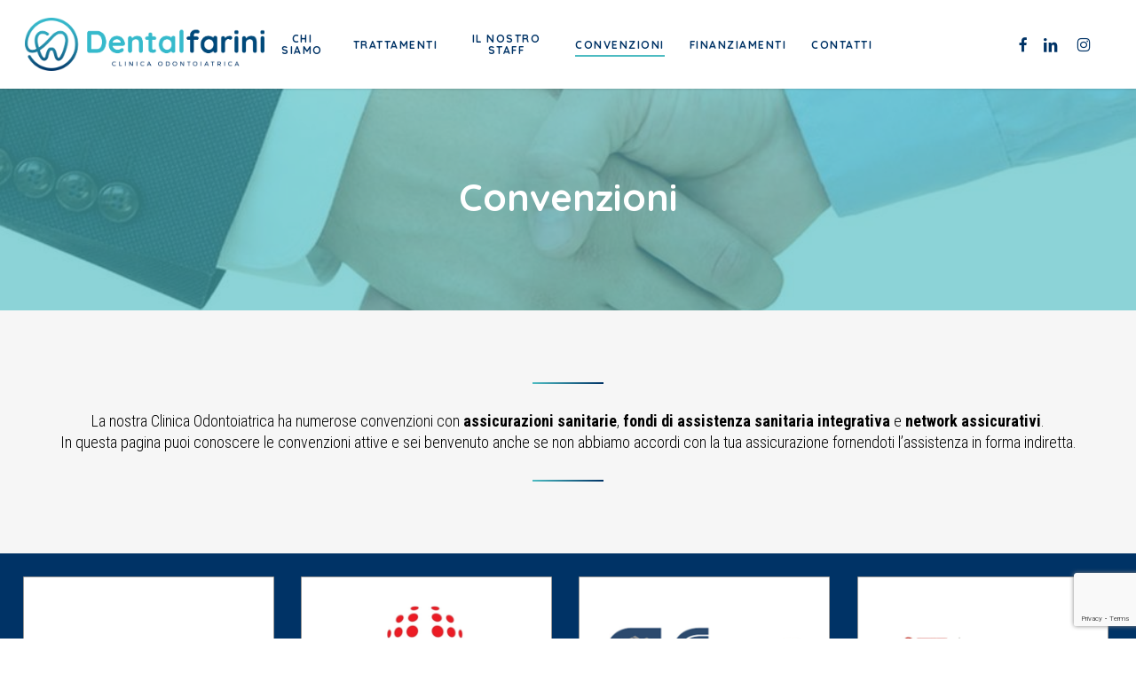

--- FILE ---
content_type: text/html; charset=UTF-8
request_url: https://www.dentalfarini.it/convenzioni/
body_size: 17487
content:
<!doctype html>
<html lang="it-IT" class="no-js">
<head>
	<meta charset="UTF-8">
	<meta name="viewport" content="width=device-width, initial-scale=1, maximum-scale=1, user-scalable=0" /><meta name='robots' content='index, follow, max-image-preview:large, max-snippet:-1, max-video-preview:-1' />

	<!-- This site is optimized with the Yoast SEO plugin v26.1.1 - https://yoast.com/wordpress/plugins/seo/ -->
	<title>Convenzioni | DENTALFARINI Clinica Odontoiatrica Milano</title>
	<meta name="description" content="La nostra clinica di Milano offre numerose convenzioni con assicurazioni sanitarie e fondi di assistenza sanitaria integrativa" />
	<link rel="canonical" href="https://www.dentalfarini.it/convenzioni/" />
	<meta property="og:locale" content="it_IT" />
	<meta property="og:type" content="article" />
	<meta property="og:title" content="DENTALFARINI Clinica Odontoiatrica Milano - Convenzioni" />
	<meta property="og:description" content="La nostra clinica di Milano offre numerose convenzioni con assicurazioni sanitarie e fondi di assistenza sanitaria integrativa" />
	<meta property="og:url" content="https://www.dentalfarini.it/convenzioni/" />
	<meta property="og:site_name" content="DENTALFARINI" />
	<meta property="article:publisher" content="https://it-it.facebook.com/dentalfarini/" />
	<meta property="article:modified_time" content="2025-07-01T14:30:29+00:00" />
	<meta property="og:image" content="https://www.dentalfarini.it/wp-content/uploads/2023/02/CONVENZIONI-1-1030x495-1.jpg" />
	<meta property="og:image:width" content="1030" />
	<meta property="og:image:height" content="495" />
	<meta property="og:image:type" content="image/jpeg" />
	<meta name="twitter:card" content="summary_large_image" />
	<meta name="twitter:label1" content="Tempo di lettura stimato" />
	<meta name="twitter:data1" content="1 minuto" />
	<script type="application/ld+json" class="yoast-schema-graph">{"@context":"https://schema.org","@graph":[{"@type":"WebPage","@id":"https://www.dentalfarini.it/convenzioni/","url":"https://www.dentalfarini.it/convenzioni/","name":"Convenzioni | DENTALFARINI Clinica Odontoiatrica Milano","isPartOf":{"@id":"https://www.dentalfarini.it/#website"},"datePublished":"2023-02-07T11:37:03+00:00","dateModified":"2025-07-01T14:30:29+00:00","description":"La nostra clinica di Milano offre numerose convenzioni con assicurazioni sanitarie e fondi di assistenza sanitaria integrativa","breadcrumb":{"@id":"https://www.dentalfarini.it/convenzioni/#breadcrumb"},"inLanguage":"it-IT","potentialAction":[{"@type":"ReadAction","target":["https://www.dentalfarini.it/convenzioni/"]}]},{"@type":"BreadcrumbList","@id":"https://www.dentalfarini.it/convenzioni/#breadcrumb","itemListElement":[{"@type":"ListItem","position":1,"name":"Home","item":"https://www.dentalfarini.it/"},{"@type":"ListItem","position":2,"name":"Convenzioni"}]},{"@type":"WebSite","@id":"https://www.dentalfarini.it/#website","url":"https://www.dentalfarini.it/","name":"Clinica Odontoiatrica DENTALFARINI","description":"Clinica Odontoiatrica","publisher":{"@id":"https://www.dentalfarini.it/#organization"},"alternateName":"DENTALFARINI","potentialAction":[{"@type":"SearchAction","target":{"@type":"EntryPoint","urlTemplate":"https://www.dentalfarini.it/?s={search_term_string}"},"query-input":{"@type":"PropertyValueSpecification","valueRequired":true,"valueName":"search_term_string"}}],"inLanguage":"it-IT"},{"@type":"Organization","@id":"https://www.dentalfarini.it/#organization","name":"Clinica Odontoiatrica DENTALFARINI","alternateName":"DENTALFARINI","url":"https://www.dentalfarini.it/","logo":{"@type":"ImageObject","inLanguage":"it-IT","@id":"https://www.dentalfarini.it/#/schema/logo/image/","url":"https://www.dentalfarini.it/wp-content/uploads/2023/05/Tavola-disegno-10-copia-10-100.jpg","contentUrl":"https://www.dentalfarini.it/wp-content/uploads/2023/05/Tavola-disegno-10-copia-10-100.jpg","width":2001,"height":1126,"caption":"Clinica Odontoiatrica DENTALFARINI"},"image":{"@id":"https://www.dentalfarini.it/#/schema/logo/image/"},"sameAs":["https://it-it.facebook.com/dentalfarini/","https://www.linkedin.com/company/clinica-dentalfarini/","https://www.instagram.com/dentalfarini_cl_odontoiatrica/"]}]}</script>
	<!-- / Yoast SEO plugin. -->


<link rel='dns-prefetch' href='//fonts.googleapis.com' />
<link rel="alternate" type="application/rss+xml" title="DENTALFARINI &raquo; Feed" href="https://www.dentalfarini.it/feed/" />
<link rel="alternate" type="application/rss+xml" title="DENTALFARINI &raquo; Feed dei commenti" href="https://www.dentalfarini.it/comments/feed/" />
<link rel="alternate" title="oEmbed (JSON)" type="application/json+oembed" href="https://www.dentalfarini.it/wp-json/oembed/1.0/embed?url=https%3A%2F%2Fwww.dentalfarini.it%2Fconvenzioni%2F" />
<link rel="alternate" title="oEmbed (XML)" type="text/xml+oembed" href="https://www.dentalfarini.it/wp-json/oembed/1.0/embed?url=https%3A%2F%2Fwww.dentalfarini.it%2Fconvenzioni%2F&#038;format=xml" />
<style id='wp-img-auto-sizes-contain-inline-css' type='text/css'>
img:is([sizes=auto i],[sizes^="auto," i]){contain-intrinsic-size:3000px 1500px}
/*# sourceURL=wp-img-auto-sizes-contain-inline-css */
</style>
<style id='wp-emoji-styles-inline-css' type='text/css'>

	img.wp-smiley, img.emoji {
		display: inline !important;
		border: none !important;
		box-shadow: none !important;
		height: 1em !important;
		width: 1em !important;
		margin: 0 0.07em !important;
		vertical-align: -0.1em !important;
		background: none !important;
		padding: 0 !important;
	}
/*# sourceURL=wp-emoji-styles-inline-css */
</style>
<style id='wp-block-library-inline-css' type='text/css'>
:root{--wp-block-synced-color:#7a00df;--wp-block-synced-color--rgb:122,0,223;--wp-bound-block-color:var(--wp-block-synced-color);--wp-editor-canvas-background:#ddd;--wp-admin-theme-color:#007cba;--wp-admin-theme-color--rgb:0,124,186;--wp-admin-theme-color-darker-10:#006ba1;--wp-admin-theme-color-darker-10--rgb:0,107,160.5;--wp-admin-theme-color-darker-20:#005a87;--wp-admin-theme-color-darker-20--rgb:0,90,135;--wp-admin-border-width-focus:2px}@media (min-resolution:192dpi){:root{--wp-admin-border-width-focus:1.5px}}.wp-element-button{cursor:pointer}:root .has-very-light-gray-background-color{background-color:#eee}:root .has-very-dark-gray-background-color{background-color:#313131}:root .has-very-light-gray-color{color:#eee}:root .has-very-dark-gray-color{color:#313131}:root .has-vivid-green-cyan-to-vivid-cyan-blue-gradient-background{background:linear-gradient(135deg,#00d084,#0693e3)}:root .has-purple-crush-gradient-background{background:linear-gradient(135deg,#34e2e4,#4721fb 50%,#ab1dfe)}:root .has-hazy-dawn-gradient-background{background:linear-gradient(135deg,#faaca8,#dad0ec)}:root .has-subdued-olive-gradient-background{background:linear-gradient(135deg,#fafae1,#67a671)}:root .has-atomic-cream-gradient-background{background:linear-gradient(135deg,#fdd79a,#004a59)}:root .has-nightshade-gradient-background{background:linear-gradient(135deg,#330968,#31cdcf)}:root .has-midnight-gradient-background{background:linear-gradient(135deg,#020381,#2874fc)}:root{--wp--preset--font-size--normal:16px;--wp--preset--font-size--huge:42px}.has-regular-font-size{font-size:1em}.has-larger-font-size{font-size:2.625em}.has-normal-font-size{font-size:var(--wp--preset--font-size--normal)}.has-huge-font-size{font-size:var(--wp--preset--font-size--huge)}.has-text-align-center{text-align:center}.has-text-align-left{text-align:left}.has-text-align-right{text-align:right}.has-fit-text{white-space:nowrap!important}#end-resizable-editor-section{display:none}.aligncenter{clear:both}.items-justified-left{justify-content:flex-start}.items-justified-center{justify-content:center}.items-justified-right{justify-content:flex-end}.items-justified-space-between{justify-content:space-between}.screen-reader-text{border:0;clip-path:inset(50%);height:1px;margin:-1px;overflow:hidden;padding:0;position:absolute;width:1px;word-wrap:normal!important}.screen-reader-text:focus{background-color:#ddd;clip-path:none;color:#444;display:block;font-size:1em;height:auto;left:5px;line-height:normal;padding:15px 23px 14px;text-decoration:none;top:5px;width:auto;z-index:100000}html :where(.has-border-color){border-style:solid}html :where([style*=border-top-color]){border-top-style:solid}html :where([style*=border-right-color]){border-right-style:solid}html :where([style*=border-bottom-color]){border-bottom-style:solid}html :where([style*=border-left-color]){border-left-style:solid}html :where([style*=border-width]){border-style:solid}html :where([style*=border-top-width]){border-top-style:solid}html :where([style*=border-right-width]){border-right-style:solid}html :where([style*=border-bottom-width]){border-bottom-style:solid}html :where([style*=border-left-width]){border-left-style:solid}html :where(img[class*=wp-image-]){height:auto;max-width:100%}:where(figure){margin:0 0 1em}html :where(.is-position-sticky){--wp-admin--admin-bar--position-offset:var(--wp-admin--admin-bar--height,0px)}@media screen and (max-width:600px){html :where(.is-position-sticky){--wp-admin--admin-bar--position-offset:0px}}

/*# sourceURL=wp-block-library-inline-css */
</style><style id='global-styles-inline-css' type='text/css'>
:root{--wp--preset--aspect-ratio--square: 1;--wp--preset--aspect-ratio--4-3: 4/3;--wp--preset--aspect-ratio--3-4: 3/4;--wp--preset--aspect-ratio--3-2: 3/2;--wp--preset--aspect-ratio--2-3: 2/3;--wp--preset--aspect-ratio--16-9: 16/9;--wp--preset--aspect-ratio--9-16: 9/16;--wp--preset--color--black: #000000;--wp--preset--color--cyan-bluish-gray: #abb8c3;--wp--preset--color--white: #ffffff;--wp--preset--color--pale-pink: #f78da7;--wp--preset--color--vivid-red: #cf2e2e;--wp--preset--color--luminous-vivid-orange: #ff6900;--wp--preset--color--luminous-vivid-amber: #fcb900;--wp--preset--color--light-green-cyan: #7bdcb5;--wp--preset--color--vivid-green-cyan: #00d084;--wp--preset--color--pale-cyan-blue: #8ed1fc;--wp--preset--color--vivid-cyan-blue: #0693e3;--wp--preset--color--vivid-purple: #9b51e0;--wp--preset--gradient--vivid-cyan-blue-to-vivid-purple: linear-gradient(135deg,rgb(6,147,227) 0%,rgb(155,81,224) 100%);--wp--preset--gradient--light-green-cyan-to-vivid-green-cyan: linear-gradient(135deg,rgb(122,220,180) 0%,rgb(0,208,130) 100%);--wp--preset--gradient--luminous-vivid-amber-to-luminous-vivid-orange: linear-gradient(135deg,rgb(252,185,0) 0%,rgb(255,105,0) 100%);--wp--preset--gradient--luminous-vivid-orange-to-vivid-red: linear-gradient(135deg,rgb(255,105,0) 0%,rgb(207,46,46) 100%);--wp--preset--gradient--very-light-gray-to-cyan-bluish-gray: linear-gradient(135deg,rgb(238,238,238) 0%,rgb(169,184,195) 100%);--wp--preset--gradient--cool-to-warm-spectrum: linear-gradient(135deg,rgb(74,234,220) 0%,rgb(151,120,209) 20%,rgb(207,42,186) 40%,rgb(238,44,130) 60%,rgb(251,105,98) 80%,rgb(254,248,76) 100%);--wp--preset--gradient--blush-light-purple: linear-gradient(135deg,rgb(255,206,236) 0%,rgb(152,150,240) 100%);--wp--preset--gradient--blush-bordeaux: linear-gradient(135deg,rgb(254,205,165) 0%,rgb(254,45,45) 50%,rgb(107,0,62) 100%);--wp--preset--gradient--luminous-dusk: linear-gradient(135deg,rgb(255,203,112) 0%,rgb(199,81,192) 50%,rgb(65,88,208) 100%);--wp--preset--gradient--pale-ocean: linear-gradient(135deg,rgb(255,245,203) 0%,rgb(182,227,212) 50%,rgb(51,167,181) 100%);--wp--preset--gradient--electric-grass: linear-gradient(135deg,rgb(202,248,128) 0%,rgb(113,206,126) 100%);--wp--preset--gradient--midnight: linear-gradient(135deg,rgb(2,3,129) 0%,rgb(40,116,252) 100%);--wp--preset--font-size--small: 13px;--wp--preset--font-size--medium: 20px;--wp--preset--font-size--large: 36px;--wp--preset--font-size--x-large: 42px;--wp--preset--spacing--20: 0.44rem;--wp--preset--spacing--30: 0.67rem;--wp--preset--spacing--40: 1rem;--wp--preset--spacing--50: 1.5rem;--wp--preset--spacing--60: 2.25rem;--wp--preset--spacing--70: 3.38rem;--wp--preset--spacing--80: 5.06rem;--wp--preset--shadow--natural: 6px 6px 9px rgba(0, 0, 0, 0.2);--wp--preset--shadow--deep: 12px 12px 50px rgba(0, 0, 0, 0.4);--wp--preset--shadow--sharp: 6px 6px 0px rgba(0, 0, 0, 0.2);--wp--preset--shadow--outlined: 6px 6px 0px -3px rgb(255, 255, 255), 6px 6px rgb(0, 0, 0);--wp--preset--shadow--crisp: 6px 6px 0px rgb(0, 0, 0);}:root { --wp--style--global--content-size: 1300px;--wp--style--global--wide-size: 1300px; }:where(body) { margin: 0; }.wp-site-blocks > .alignleft { float: left; margin-right: 2em; }.wp-site-blocks > .alignright { float: right; margin-left: 2em; }.wp-site-blocks > .aligncenter { justify-content: center; margin-left: auto; margin-right: auto; }:where(.is-layout-flex){gap: 0.5em;}:where(.is-layout-grid){gap: 0.5em;}.is-layout-flow > .alignleft{float: left;margin-inline-start: 0;margin-inline-end: 2em;}.is-layout-flow > .alignright{float: right;margin-inline-start: 2em;margin-inline-end: 0;}.is-layout-flow > .aligncenter{margin-left: auto !important;margin-right: auto !important;}.is-layout-constrained > .alignleft{float: left;margin-inline-start: 0;margin-inline-end: 2em;}.is-layout-constrained > .alignright{float: right;margin-inline-start: 2em;margin-inline-end: 0;}.is-layout-constrained > .aligncenter{margin-left: auto !important;margin-right: auto !important;}.is-layout-constrained > :where(:not(.alignleft):not(.alignright):not(.alignfull)){max-width: var(--wp--style--global--content-size);margin-left: auto !important;margin-right: auto !important;}.is-layout-constrained > .alignwide{max-width: var(--wp--style--global--wide-size);}body .is-layout-flex{display: flex;}.is-layout-flex{flex-wrap: wrap;align-items: center;}.is-layout-flex > :is(*, div){margin: 0;}body .is-layout-grid{display: grid;}.is-layout-grid > :is(*, div){margin: 0;}body{padding-top: 0px;padding-right: 0px;padding-bottom: 0px;padding-left: 0px;}:root :where(.wp-element-button, .wp-block-button__link){background-color: #32373c;border-width: 0;color: #fff;font-family: inherit;font-size: inherit;font-style: inherit;font-weight: inherit;letter-spacing: inherit;line-height: inherit;padding-top: calc(0.667em + 2px);padding-right: calc(1.333em + 2px);padding-bottom: calc(0.667em + 2px);padding-left: calc(1.333em + 2px);text-decoration: none;text-transform: inherit;}.has-black-color{color: var(--wp--preset--color--black) !important;}.has-cyan-bluish-gray-color{color: var(--wp--preset--color--cyan-bluish-gray) !important;}.has-white-color{color: var(--wp--preset--color--white) !important;}.has-pale-pink-color{color: var(--wp--preset--color--pale-pink) !important;}.has-vivid-red-color{color: var(--wp--preset--color--vivid-red) !important;}.has-luminous-vivid-orange-color{color: var(--wp--preset--color--luminous-vivid-orange) !important;}.has-luminous-vivid-amber-color{color: var(--wp--preset--color--luminous-vivid-amber) !important;}.has-light-green-cyan-color{color: var(--wp--preset--color--light-green-cyan) !important;}.has-vivid-green-cyan-color{color: var(--wp--preset--color--vivid-green-cyan) !important;}.has-pale-cyan-blue-color{color: var(--wp--preset--color--pale-cyan-blue) !important;}.has-vivid-cyan-blue-color{color: var(--wp--preset--color--vivid-cyan-blue) !important;}.has-vivid-purple-color{color: var(--wp--preset--color--vivid-purple) !important;}.has-black-background-color{background-color: var(--wp--preset--color--black) !important;}.has-cyan-bluish-gray-background-color{background-color: var(--wp--preset--color--cyan-bluish-gray) !important;}.has-white-background-color{background-color: var(--wp--preset--color--white) !important;}.has-pale-pink-background-color{background-color: var(--wp--preset--color--pale-pink) !important;}.has-vivid-red-background-color{background-color: var(--wp--preset--color--vivid-red) !important;}.has-luminous-vivid-orange-background-color{background-color: var(--wp--preset--color--luminous-vivid-orange) !important;}.has-luminous-vivid-amber-background-color{background-color: var(--wp--preset--color--luminous-vivid-amber) !important;}.has-light-green-cyan-background-color{background-color: var(--wp--preset--color--light-green-cyan) !important;}.has-vivid-green-cyan-background-color{background-color: var(--wp--preset--color--vivid-green-cyan) !important;}.has-pale-cyan-blue-background-color{background-color: var(--wp--preset--color--pale-cyan-blue) !important;}.has-vivid-cyan-blue-background-color{background-color: var(--wp--preset--color--vivid-cyan-blue) !important;}.has-vivid-purple-background-color{background-color: var(--wp--preset--color--vivid-purple) !important;}.has-black-border-color{border-color: var(--wp--preset--color--black) !important;}.has-cyan-bluish-gray-border-color{border-color: var(--wp--preset--color--cyan-bluish-gray) !important;}.has-white-border-color{border-color: var(--wp--preset--color--white) !important;}.has-pale-pink-border-color{border-color: var(--wp--preset--color--pale-pink) !important;}.has-vivid-red-border-color{border-color: var(--wp--preset--color--vivid-red) !important;}.has-luminous-vivid-orange-border-color{border-color: var(--wp--preset--color--luminous-vivid-orange) !important;}.has-luminous-vivid-amber-border-color{border-color: var(--wp--preset--color--luminous-vivid-amber) !important;}.has-light-green-cyan-border-color{border-color: var(--wp--preset--color--light-green-cyan) !important;}.has-vivid-green-cyan-border-color{border-color: var(--wp--preset--color--vivid-green-cyan) !important;}.has-pale-cyan-blue-border-color{border-color: var(--wp--preset--color--pale-cyan-blue) !important;}.has-vivid-cyan-blue-border-color{border-color: var(--wp--preset--color--vivid-cyan-blue) !important;}.has-vivid-purple-border-color{border-color: var(--wp--preset--color--vivid-purple) !important;}.has-vivid-cyan-blue-to-vivid-purple-gradient-background{background: var(--wp--preset--gradient--vivid-cyan-blue-to-vivid-purple) !important;}.has-light-green-cyan-to-vivid-green-cyan-gradient-background{background: var(--wp--preset--gradient--light-green-cyan-to-vivid-green-cyan) !important;}.has-luminous-vivid-amber-to-luminous-vivid-orange-gradient-background{background: var(--wp--preset--gradient--luminous-vivid-amber-to-luminous-vivid-orange) !important;}.has-luminous-vivid-orange-to-vivid-red-gradient-background{background: var(--wp--preset--gradient--luminous-vivid-orange-to-vivid-red) !important;}.has-very-light-gray-to-cyan-bluish-gray-gradient-background{background: var(--wp--preset--gradient--very-light-gray-to-cyan-bluish-gray) !important;}.has-cool-to-warm-spectrum-gradient-background{background: var(--wp--preset--gradient--cool-to-warm-spectrum) !important;}.has-blush-light-purple-gradient-background{background: var(--wp--preset--gradient--blush-light-purple) !important;}.has-blush-bordeaux-gradient-background{background: var(--wp--preset--gradient--blush-bordeaux) !important;}.has-luminous-dusk-gradient-background{background: var(--wp--preset--gradient--luminous-dusk) !important;}.has-pale-ocean-gradient-background{background: var(--wp--preset--gradient--pale-ocean) !important;}.has-electric-grass-gradient-background{background: var(--wp--preset--gradient--electric-grass) !important;}.has-midnight-gradient-background{background: var(--wp--preset--gradient--midnight) !important;}.has-small-font-size{font-size: var(--wp--preset--font-size--small) !important;}.has-medium-font-size{font-size: var(--wp--preset--font-size--medium) !important;}.has-large-font-size{font-size: var(--wp--preset--font-size--large) !important;}.has-x-large-font-size{font-size: var(--wp--preset--font-size--x-large) !important;}
/*# sourceURL=global-styles-inline-css */
</style>

<link rel='stylesheet' id='contact-form-7-css' href='https://www.dentalfarini.it/wp-content/plugins/contact-form-7/includes/css/styles.css?ver=6.1.2' type='text/css' media='all' />
<link rel='stylesheet' id='float-menu-css' href='https://www.dentalfarini.it/wp-content/plugins/float-menu/public/assets/css/style.min.css?ver=7.2.1' type='text/css' media='all' />
<link rel='stylesheet' id='float-menu-fontawesome-css' href='https://www.dentalfarini.it/wp-content/plugins/float-menu/vendors/fontawesome/css/all.min.css?ver=7.0' type='text/css' media='all' />
<link rel='stylesheet' id='font-awesome-css' href='https://www.dentalfarini.it/wp-content/themes/salient/css/font-awesome-legacy.min.css?ver=4.7.1' type='text/css' media='all' />
<link rel='stylesheet' id='salient-grid-system-css' href='https://www.dentalfarini.it/wp-content/themes/salient/css/build/grid-system.css?ver=17.4.1' type='text/css' media='all' />
<link rel='stylesheet' id='main-styles-css' href='https://www.dentalfarini.it/wp-content/themes/salient/css/build/style.css?ver=17.4.1' type='text/css' media='all' />
<style id='main-styles-inline-css' type='text/css'>
html body[data-header-resize="1"] .container-wrap, 
			html body[data-header-format="left-header"][data-header-resize="0"] .container-wrap, 
			html body[data-header-resize="0"] .container-wrap, 
			body[data-header-format="left-header"][data-header-resize="0"] .container-wrap { 
				padding-top: 0; 
			} 
			.main-content > .row > #breadcrumbs.yoast { 
				padding: 20px 0; 
			}
/*# sourceURL=main-styles-inline-css */
</style>
<link rel='stylesheet' id='nectar-header-layout-centered-menu-css' href='https://www.dentalfarini.it/wp-content/themes/salient/css/build/header/header-layout-centered-menu.css?ver=17.4.1' type='text/css' media='all' />
<link rel='stylesheet' id='nectar-element-interactive-map-css' href='https://www.dentalfarini.it/wp-content/themes/salient/css/build/elements/element-interactive-map.css?ver=17.4.1' type='text/css' media='all' />
<link rel='stylesheet' id='nectar-cf7-css' href='https://www.dentalfarini.it/wp-content/themes/salient/css/build/third-party/cf7.css?ver=17.4.1' type='text/css' media='all' />
<link rel='stylesheet' id='nectar_default_font_open_sans-css' href='https://fonts.googleapis.com/css?family=Open+Sans%3A300%2C400%2C600%2C700&#038;subset=latin%2Clatin-ext' type='text/css' media='all' />
<link rel='stylesheet' id='responsive-css' href='https://www.dentalfarini.it/wp-content/themes/salient/css/build/responsive.css?ver=17.4.1' type='text/css' media='all' />
<link rel='stylesheet' id='skin-ascend-css' href='https://www.dentalfarini.it/wp-content/themes/salient/css/build/ascend.css?ver=17.4.1' type='text/css' media='all' />
<link rel='stylesheet' id='salient-wp-menu-dynamic-css' href='https://www.dentalfarini.it/wp-content/uploads/salient/menu-dynamic.css?ver=29461' type='text/css' media='all' />
<link rel='stylesheet' id='nectar-portfolio-css' href='https://www.dentalfarini.it/wp-content/plugins/salient-core/css/fallback/portfolio.css?ver=3.0.9' type='text/css' media='all' />
<link rel='stylesheet' id='js_composer_front-css' href='https://www.dentalfarini.it/wp-content/themes/salient/css/build/plugins/js_composer.css?ver=17.4.1' type='text/css' media='all' />
<link rel='stylesheet' id='dynamic-css-css' href='https://www.dentalfarini.it/wp-content/themes/salient/css/salient-dynamic-styles.css?ver=65344' type='text/css' media='all' />
<style id='dynamic-css-inline-css' type='text/css'>
@media only screen and (min-width:1000px){body #ajax-content-wrap.no-scroll{min-height:calc(100vh - 100px);height:calc(100vh - 100px)!important;}}@media only screen and (min-width:1000px){#page-header-wrap.fullscreen-header,#page-header-wrap.fullscreen-header #page-header-bg,html:not(.nectar-box-roll-loaded) .nectar-box-roll > #page-header-bg.fullscreen-header,.nectar_fullscreen_zoom_recent_projects,#nectar_fullscreen_rows:not(.afterLoaded) > div{height:calc(100vh - 99px);}.wpb_row.vc_row-o-full-height.top-level,.wpb_row.vc_row-o-full-height.top-level > .col.span_12{min-height:calc(100vh - 99px);}html:not(.nectar-box-roll-loaded) .nectar-box-roll > #page-header-bg.fullscreen-header{top:100px;}.nectar-slider-wrap[data-fullscreen="true"]:not(.loaded),.nectar-slider-wrap[data-fullscreen="true"]:not(.loaded) .swiper-container{height:calc(100vh - 98px)!important;}.admin-bar .nectar-slider-wrap[data-fullscreen="true"]:not(.loaded),.admin-bar .nectar-slider-wrap[data-fullscreen="true"]:not(.loaded) .swiper-container{height:calc(100vh - 98px - 32px)!important;}}.admin-bar[class*="page-template-template-no-header"] .wpb_row.vc_row-o-full-height.top-level,.admin-bar[class*="page-template-template-no-header"] .wpb_row.vc_row-o-full-height.top-level > .col.span_12{min-height:calc(100vh - 32px);}body[class*="page-template-template-no-header"] .wpb_row.vc_row-o-full-height.top-level,body[class*="page-template-template-no-header"] .wpb_row.vc_row-o-full-height.top-level > .col.span_12{min-height:100vh;}@media only screen and (max-width:999px){.using-mobile-browser #nectar_fullscreen_rows:not(.afterLoaded):not([data-mobile-disable="on"]) > div{height:calc(100vh - 116px);}.using-mobile-browser .wpb_row.vc_row-o-full-height.top-level,.using-mobile-browser .wpb_row.vc_row-o-full-height.top-level > .col.span_12,[data-permanent-transparent="1"].using-mobile-browser .wpb_row.vc_row-o-full-height.top-level,[data-permanent-transparent="1"].using-mobile-browser .wpb_row.vc_row-o-full-height.top-level > .col.span_12{min-height:calc(100vh - 116px);}html:not(.nectar-box-roll-loaded) .nectar-box-roll > #page-header-bg.fullscreen-header,.nectar_fullscreen_zoom_recent_projects,.nectar-slider-wrap[data-fullscreen="true"]:not(.loaded),.nectar-slider-wrap[data-fullscreen="true"]:not(.loaded) .swiper-container,#nectar_fullscreen_rows:not(.afterLoaded):not([data-mobile-disable="on"]) > div{height:calc(100vh - 63px);}.wpb_row.vc_row-o-full-height.top-level,.wpb_row.vc_row-o-full-height.top-level > .col.span_12{min-height:calc(100vh - 63px);}body[data-transparent-header="false"] #ajax-content-wrap.no-scroll{min-height:calc(100vh - 63px);height:calc(100vh - 63px);}}#nectar_fullscreen_rows{background-color:transparent;}.col.padding-4-percent > .vc_column-inner,.col.padding-4-percent > .n-sticky > .vc_column-inner{padding:calc(600px * 0.06);}@media only screen and (max-width:690px){.col.padding-4-percent > .vc_column-inner,.col.padding-4-percent > .n-sticky > .vc_column-inner{padding:calc(100vw * 0.06);}}@media only screen and (min-width:1000px){.col.padding-4-percent > .vc_column-inner,.col.padding-4-percent > .n-sticky > .vc_column-inner{padding:calc((100vw - 180px) * 0.04);}.column_container:not(.vc_col-sm-12) .col.padding-4-percent > .vc_column-inner{padding:calc((100vw - 180px) * 0.02);}}@media only screen and (min-width:1425px){.col.padding-4-percent > .vc_column-inner{padding:calc(1245px * 0.04);}.column_container:not(.vc_col-sm-12) .col.padding-4-percent > .vc_column-inner{padding:calc(1245px * 0.02);}}.full-width-content .col.padding-4-percent > .vc_column-inner{padding:calc(100vw * 0.04);}@media only screen and (max-width:999px){.full-width-content .col.padding-4-percent > .vc_column-inner{padding:calc(100vw * 0.06);}}@media only screen and (min-width:1000px){.full-width-content .column_container:not(.vc_col-sm-12) .col.padding-4-percent > .vc_column-inner{padding:calc(100vw * 0.02);}}.col.padding-2-percent > .vc_column-inner,.col.padding-2-percent > .n-sticky > .vc_column-inner{padding:calc(600px * 0.03);}@media only screen and (max-width:690px){.col.padding-2-percent > .vc_column-inner,.col.padding-2-percent > .n-sticky > .vc_column-inner{padding:calc(100vw * 0.03);}}@media only screen and (min-width:1000px){.col.padding-2-percent > .vc_column-inner,.col.padding-2-percent > .n-sticky > .vc_column-inner{padding:calc((100vw - 180px) * 0.02);}.column_container:not(.vc_col-sm-12) .col.padding-2-percent > .vc_column-inner{padding:calc((100vw - 180px) * 0.01);}}@media only screen and (min-width:1425px){.col.padding-2-percent > .vc_column-inner{padding:calc(1245px * 0.02);}.column_container:not(.vc_col-sm-12) .col.padding-2-percent > .vc_column-inner{padding:calc(1245px * 0.01);}}.full-width-content .col.padding-2-percent > .vc_column-inner{padding:calc(100vw * 0.02);}@media only screen and (max-width:999px){.full-width-content .col.padding-2-percent > .vc_column-inner{padding:calc(100vw * 0.03);}}@media only screen and (min-width:1000px){.full-width-content .column_container:not(.vc_col-sm-12) .col.padding-2-percent > .vc_column-inner{padding:calc(100vw * 0.01);}}.nectar-leaflet-map[data-nectar-marker-color="accent-color"] .animated-dot .middle-dot,.nectar-leaflet-map[data-nectar-marker-color="accent-color"] .animated-dot div[class*="signal"]{background-color:#4ebcc2;}@media only screen and (max-width:690px){.wpb_column.bottom_margin_phone_6pct{margin-bottom:6%!important;}}@media only screen and (max-width:690px){.wpb_column.top_margin_phone_6pct{margin-top:6%!important;}}.screen-reader-text,.nectar-skip-to-content:not(:focus){border:0;clip:rect(1px,1px,1px,1px);clip-path:inset(50%);height:1px;margin:-1px;overflow:hidden;padding:0;position:absolute!important;width:1px;word-wrap:normal!important;}.row .col img:not([srcset]){width:auto;}.row .col img.img-with-animation.nectar-lazy:not([srcset]){width:100%;}
/*=== CONTACT FORM NUOVO ===*/
.wpcf7 div.rnr-divform{
	overflow: hidden;
	width: 50%;
	float: left;
}
.wpcf7 div.rnr-row{
	overflow: hidden;
	width: 100%;
	float: left;
}
.wpcf7 div.rnr-divform input[type=text], .wpcf7 div.rnr-divform input[type=email], .wpcf7 div.rnr-divform select, .wpcf7 div.rnr-divform submit{
    border: 1px solid #eeeeee;
    width: 98%;
    font-family: roboto condensed;
    font-weight: 560;
    font-size: 13px;
    color: #333333;
    padding: 20px 2%;
    margin: 0 1% 2% 0;
    margin-right: 1%;
    border-radius: 2px;
    background: #f9f9f9;
}

.wpcf7 div.rnr-row textarea{
    border: 1px solid #eeeeee;
	width: 99%;

	height: 120px;
    font-family: roboto condensed;
	font-weight: 560;
	font-size: 13px;
	color: #333333;
	padding: 20px 11px 10px;
	border-radius: 2px;
	background-color:f0f0f0;
	background: #f9f9f9;
	background: white !important;
}
.wpcf7 div.rnr-divform input[type="submit"] {

    border: 0 none;
    margin-top: 10px;
    color: #ffffff;
    display: block;
    width: 98%;
    cursor: pointer;
    font-family: quicksand;
    font-weight: 900;
    font-size: 16px;
    background-position: center center;
    background-repeat: no-repeat;
    float: left;
    height: 57px;
    -webkit-appearance: none;
    border-radius: 0px;
    outline: none;
    background: #6CC6C9;

}
.padding {
    margin-top:10px;
}

.wpcf7 form .wpcf7-response-output{
    float: left;
    width: 99%;
}

.wpcf7-not-valid-tip{
    width: 98%;
    background: transparent;
    color:#ffffff !important;
    margin-top:-10px;
    margin-bottom:20px;
   
}

@media screen and (max-width: 756px){

    .wpcf7 div.rnr-divform{
    	width: 100%;
    }
     .wpcf7 div.rnr-row{
    	width: 100%;
    }
}
/*# sourceURL=dynamic-css-inline-css */
</style>
<link rel='stylesheet' id='redux-google-fonts-salient_redux-css' href='https://fonts.googleapis.com/css?family=Quicksand%3A700%2C400%2C500%7CRoboto+Condensed%3A300%2C700%2C300italic&#038;subset=latin&#038;ver=6.9' type='text/css' media='all' />
<script type="text/javascript" src="https://www.dentalfarini.it/wp-includes/js/jquery/jquery.min.js?ver=3.7.1" id="jquery-core-js"></script>
<script type="text/javascript" src="https://www.dentalfarini.it/wp-includes/js/jquery/jquery-migrate.min.js?ver=3.4.1" id="jquery-migrate-js"></script>
<script></script><link rel="https://api.w.org/" href="https://www.dentalfarini.it/wp-json/" /><link rel="alternate" title="JSON" type="application/json" href="https://www.dentalfarini.it/wp-json/wp/v2/pages/775" /><link rel="EditURI" type="application/rsd+xml" title="RSD" href="https://www.dentalfarini.it/xmlrpc.php?rsd" />
<meta name="generator" content="WordPress 6.9" />
<link rel='shortlink' href='https://www.dentalfarini.it/?p=775' />
<script type="text/javascript"> var root = document.getElementsByTagName( "html" )[0]; root.setAttribute( "class", "js" ); </script><meta name="generator" content="Powered by WPBakery Page Builder - drag and drop page builder for WordPress."/>
<link rel="icon" href="https://www.dentalfarini.it/wp-content/uploads/2022/11/cropped-Dentalfarini-FAVICON-32x32.png" sizes="32x32" />
<link rel="icon" href="https://www.dentalfarini.it/wp-content/uploads/2022/11/cropped-Dentalfarini-FAVICON-192x192.png" sizes="192x192" />
<link rel="apple-touch-icon" href="https://www.dentalfarini.it/wp-content/uploads/2022/11/cropped-Dentalfarini-FAVICON-180x180.png" />
<meta name="msapplication-TileImage" content="https://www.dentalfarini.it/wp-content/uploads/2022/11/cropped-Dentalfarini-FAVICON-270x270.png" />
<style type="text/css" data-type="vc_shortcodes-custom-css">.vc_custom_1675770566514{margin-top: 15px !important;}</style><noscript><style> .wpb_animate_when_almost_visible { opacity: 1; }</style></noscript><link rel='stylesheet' id='leaflet-css' href='https://www.dentalfarini.it/wp-content/themes/salient/css/build/plugins/leaflet.css?ver=6.9' type='text/css' media='all' />
<link data-pagespeed-no-defer data-nowprocket data-wpacu-skip data-no-optimize data-noptimize rel='stylesheet' id='main-styles-non-critical-css' href='https://www.dentalfarini.it/wp-content/themes/salient/css/build/style-non-critical.css?ver=17.4.1' type='text/css' media='all' />
<link data-pagespeed-no-defer data-nowprocket data-wpacu-skip data-no-optimize data-noptimize rel='stylesheet' id='magnific-css' href='https://www.dentalfarini.it/wp-content/themes/salient/css/build/plugins/magnific.css?ver=8.6.0' type='text/css' media='all' />
<link data-pagespeed-no-defer data-nowprocket data-wpacu-skip data-no-optimize data-noptimize rel='stylesheet' id='nectar-ocm-core-css' href='https://www.dentalfarini.it/wp-content/themes/salient/css/build/off-canvas/core.css?ver=17.4.1' type='text/css' media='all' />
</head><body class="wp-singular page-template-default page page-id-775 wp-theme-salient nectar-auto-lightbox ascend wpb-js-composer js-comp-ver-8.4.2 vc_responsive" data-footer-reveal="false" data-footer-reveal-shadow="none" data-header-format="centered-menu" data-body-border="off" data-boxed-style="" data-header-breakpoint="1000" data-dropdown-style="minimal" data-cae="linear" data-cad="650" data-megamenu-width="contained" data-aie="none" data-ls="magnific" data-apte="standard" data-hhun="0" data-fancy-form-rcs="default" data-form-style="default" data-form-submit="default" data-is="minimal" data-button-style="default" data-user-account-button="false" data-flex-cols="true" data-col-gap="default" data-header-inherit-rc="false" data-header-search="false" data-animated-anchors="true" data-ajax-transitions="false" data-full-width-header="true" data-slide-out-widget-area="true" data-slide-out-widget-area-style="slide-out-from-right" data-user-set-ocm="off" data-loading-animation="none" data-bg-header="true" data-responsive="1" data-ext-responsive="true" data-ext-padding="90" data-header-resize="1" data-header-color="custom" data-transparent-header="false" data-cart="false" data-remove-m-parallax="" data-remove-m-video-bgs="" data-m-animate="0" data-force-header-trans-color="light" data-smooth-scrolling="0" data-permanent-transparent="false" >
	
	<script type="text/javascript">
	 (function(window, document) {

		document.documentElement.classList.remove("no-js");

		if(navigator.userAgent.match(/(Android|iPod|iPhone|iPad|BlackBerry|IEMobile|Opera Mini)/)) {
			document.body.className += " using-mobile-browser mobile ";
		}
		if(navigator.userAgent.match(/Mac/) && navigator.maxTouchPoints && navigator.maxTouchPoints > 2) {
			document.body.className += " using-ios-device ";
		}

		if( !("ontouchstart" in window) ) {

			var body = document.querySelector("body");
			var winW = window.innerWidth;
			var bodyW = body.clientWidth;

			if (winW > bodyW + 4) {
				body.setAttribute("style", "--scroll-bar-w: " + (winW - bodyW - 4) + "px");
			} else {
				body.setAttribute("style", "--scroll-bar-w: 0px");
			}
		}

	 })(window, document);
   </script><a href="#ajax-content-wrap" class="nectar-skip-to-content">Skip to main content</a>	
	<div id="header-space"  data-header-mobile-fixed='1'></div> 
	
		<div id="header-outer" data-has-menu="true" data-has-buttons="no" data-header-button_style="default" data-using-pr-menu="false" data-mobile-fixed="1" data-ptnm="false" data-lhe="animated_underline" data-user-set-bg="#ffffff" data-format="centered-menu" data-permanent-transparent="false" data-megamenu-rt="0" data-remove-fixed="0" data-header-resize="1" data-cart="false" data-transparency-option="0" data-box-shadow="small" data-shrink-num="2" data-using-secondary="0" data-using-logo="1" data-logo-height="60" data-m-logo-height="40" data-padding="20" data-full-width="true" data-condense="false" >
		
<header id="top" role="banner" aria-label="Main Menu">
	<div class="container">
		<div class="row">
			<div class="col span_3">
								<a id="logo" href="https://www.dentalfarini.it" data-supplied-ml-starting-dark="false" data-supplied-ml-starting="false" data-supplied-ml="false" >
					<img class="stnd skip-lazy dark-version" width="1339" height="298" alt="DENTALFARINI" src="https://www.dentalfarini.it/wp-content/uploads/2022/11/Tavola-disegno-10-copia-13.png"  />				</a>
							</div><!--/span_3-->

			<div class="col span_9 col_last">
									<div class="nectar-mobile-only mobile-header"><div class="inner"></div></div>
													<div class="slide-out-widget-area-toggle mobile-icon slide-out-from-right" data-custom-color="false" data-icon-animation="simple-transform">
						<div> <a href="#slide-out-widget-area" role="button" aria-label="Navigation Menu" aria-expanded="false" class="closed">
							<span class="screen-reader-text">Menu</span><span aria-hidden="true"> <i class="lines-button x2"> <i class="lines"></i> </i> </span>						</a></div>
					</div>
				
									<nav aria-label="Main Menu">
													<ul class="sf-menu">
								<li id="menu-item-483" class="menu-item menu-item-type-post_type menu-item-object-page nectar-regular-menu-item menu-item-483"><a href="https://www.dentalfarini.it/chi-siamo/"><span class="menu-title-text">Chi siamo</span></a></li>
<li id="menu-item-486" class="menu-item menu-item-type-custom menu-item-object-custom menu-item-home menu-item-has-children nectar-regular-menu-item menu-item-486"><a href="https://www.dentalfarini.it/#trattamenti" aria-haspopup="true" aria-expanded="false"><span class="menu-title-text">Trattamenti</span></a>
<ul class="sub-menu">
	<li id="menu-item-815" class="menu-item menu-item-type-post_type menu-item-object-page nectar-regular-menu-item menu-item-815"><a href="https://www.dentalfarini.it/check-up-3d/"><span class="menu-title-text">Check-up 3D</span></a></li>
	<li id="menu-item-652" class="menu-item menu-item-type-post_type menu-item-object-page nectar-regular-menu-item menu-item-652"><a href="https://www.dentalfarini.it/implantologia/"><span class="menu-title-text">Implantologia</span></a></li>
	<li id="menu-item-651" class="menu-item menu-item-type-post_type menu-item-object-page nectar-regular-menu-item menu-item-651"><a href="https://www.dentalfarini.it/estetica-dentale/"><span class="menu-title-text">Estetica dentale</span></a></li>
	<li id="menu-item-650" class="menu-item menu-item-type-post_type menu-item-object-page nectar-regular-menu-item menu-item-650"><a href="https://www.dentalfarini.it/protesi-dentarie/"><span class="menu-title-text">Protesi dentarie</span></a></li>
	<li id="menu-item-649" class="menu-item menu-item-type-post_type menu-item-object-page nectar-regular-menu-item menu-item-649"><a href="https://www.dentalfarini.it/parodontologia/"><span class="menu-title-text">Parodontologia</span></a></li>
	<li id="menu-item-683" class="menu-item menu-item-type-post_type menu-item-object-page nectar-regular-menu-item menu-item-683"><a href="https://www.dentalfarini.it/ortodonzia/"><span class="menu-title-text">Ortodonzia</span></a></li>
	<li id="menu-item-648" class="menu-item menu-item-type-post_type menu-item-object-page nectar-regular-menu-item menu-item-648"><a href="https://www.dentalfarini.it/conservativa/"><span class="menu-title-text">Conservativa</span></a></li>
	<li id="menu-item-682" class="menu-item menu-item-type-post_type menu-item-object-page nectar-regular-menu-item menu-item-682"><a href="https://www.dentalfarini.it/endodonzia/"><span class="menu-title-text">Endodonzia</span></a></li>
	<li id="menu-item-684" class="menu-item menu-item-type-post_type menu-item-object-page nectar-regular-menu-item menu-item-684"><a href="https://www.dentalfarini.it/igiene-orale/"><span class="menu-title-text">Igiene orale</span></a></li>
</ul>
</li>
<li id="menu-item-484" class="menu-item menu-item-type-post_type menu-item-object-page nectar-regular-menu-item menu-item-484"><a href="https://www.dentalfarini.it/staff/"><span class="menu-title-text">Il nostro staff</span></a></li>
<li id="menu-item-789" class="menu-item menu-item-type-post_type menu-item-object-page current-menu-item page_item page-item-775 current_page_item nectar-regular-menu-item menu-item-789"><a href="https://www.dentalfarini.it/convenzioni/" aria-current="page"><span class="menu-title-text">Convenzioni</span></a></li>
<li id="menu-item-908" class="menu-item menu-item-type-post_type menu-item-object-page nectar-regular-menu-item menu-item-908"><a href="https://www.dentalfarini.it/finanziamenti/"><span class="menu-title-text">Finanziamenti</span></a></li>
<li id="menu-item-485" class="menu-item menu-item-type-post_type menu-item-object-page nectar-regular-menu-item menu-item-485"><a href="https://www.dentalfarini.it/contatti/"><span class="menu-title-text">Contatti</span></a></li>
							</ul>
													<ul class="buttons sf-menu" data-user-set-ocm="off">

								<li id="social-in-menu" class="button_social_group"><a target="_blank" rel="noopener" href="https://it-it.facebook.com/dentalfarini/"><span class="screen-reader-text">facebook</span><i class="fa fa-facebook" aria-hidden="true"></i> </a><a target="_blank" rel="noopener" href="https://www.linkedin.com/company/clinica-dentalfarini/"><span class="screen-reader-text">linkedin</span><i class="fa fa-linkedin" aria-hidden="true"></i> </a><a target="_blank" rel="noopener" href="https://www.instagram.com/dentalfarini/"><span class="screen-reader-text">instagram</span><i class="fa fa-instagram" aria-hidden="true"></i> </a></li>
							</ul>
						
					</nav>

					<div class="logo-spacing" data-using-image="true"><img class="hidden-logo" alt="DENTALFARINI" width="1339" height="298" src="https://www.dentalfarini.it/wp-content/uploads/2022/11/Tavola-disegno-10-copia-13.png" /></div>
				</div><!--/span_9-->

				
			</div><!--/row-->
					</div><!--/container-->
	</header>		
	</div>
	
<div id="search-outer" class="nectar">
	<div id="search">
		<div class="container">
			 <div id="search-box">
				 <div class="inner-wrap">
					 <div class="col span_12">
						  <form role="search" action="https://www.dentalfarini.it/" method="GET">
															<input type="text" name="s" id="s" value="Start Typing..." aria-label="Search" data-placeholder="Start Typing..." />
							
						
						<button aria-label="Search" class="search-box__button" type="submit">Search</button>						</form>
					</div><!--/span_12-->
				</div><!--/inner-wrap-->
			 </div><!--/search-box-->
			 <div id="close"><a href="#" role="button"><span class="screen-reader-text">Close Search</span>
				<span class="icon-salient-x" aria-hidden="true"></span>				 </a></div>
		 </div><!--/container-->
	</div><!--/search-->
</div><!--/search-outer-->
	<div id="ajax-content-wrap">
<div id="page-header-wrap" data-animate-in-effect="none" data-midnight="light" class="" style="height: 250px;" role="region" aria-label="Page Header"><div id="page-header-bg" class="" data-padding-amt="low" data-animate-in-effect="none" data-midnight="light" data-text-effect="none" data-bg-pos="center" data-alignment="center" data-alignment-v="middle" data-parallax="1" data-height="250"  style="background-color: #000; height:250px;">					<div class="page-header-bg-image-wrap" id="nectar-page-header-p-wrap" data-parallax-speed="fast">
						<div class="page-header-bg-image" style="background-image: url(https://www.dentalfarini.it/wp-content/uploads/2023/02/CONVENZIONI-1-1030x495-1.jpg);"></div>
					</div> 					<div class="page-header-overlay-color" data-overlay-opacity="default" style="background-color: #4ebcc2;"></div>
				
				<div class="container">
			<div class="row">
				<div class="col span_6 ">
					<div class="inner-wrap">
						<h1>Convenzioni</h1> 						<span class="subheader"></span>
					</div>

										</div>
				</div>

				


			</div>
</div>

</div><div class="container-wrap">
	<div class="container main-content" role="main">
		<div class="row">
			
		<div id="palloncino"  data-column-margin="default" data-midnight="dark"  class="wpb_row vc_row-fluid vc_row full-width-content vc_row-o-equal-height vc_row-flex vc_row-o-content-middle"  style="padding-top: 0px; padding-bottom: 0px; "><div class="row-bg-wrap" data-bg-animation="none" data-bg-animation-delay="" data-bg-overlay="false"><div class="inner-wrap row-bg-layer" ><div class="row-bg viewport-desktop"  style=""></div></div></div><div class="row_col_wrap_12 col span_12 dark left">
	<div  class="vc_col-sm-12 vc_col-md-offset-0 vc_col-sm-offset-2 vc_col-xs-offset-2 vc_col-xs-8 wpb_column column_container vc_column_container col centered-text has-animation padding-4-percent top_margin_phone_6pct bottom_margin_phone_6pct inherit_tablet no-extra-padding_phone "  data-padding-pos="all" data-has-bg-color="false" data-bg-color="" data-bg-opacity="1" data-animation="fade-in-from-left" data-delay="0" >
		<div class="vc_column-inner" >
			<div class="wpb_wrapper">
				<div class="divider-wrap" data-alignment="center"><div style="margin-top: 30px; width: 80px; height: 2px; margin-bottom: 30px;" data-width="80px" data-animate="yes" data-animation-delay="" data-color="extra-color-gradient-1" class="divider-small-border"></div></div>
<div class="wpb_text_column wpb_content_element  vc_custom_1675770566514" >
	<div class="wpb_wrapper">
		<div class="gdlr-core-pbf-element">
<div class="gdlr-core-text-box-item gdlr-core-item-pdlr gdlr-core-item-pdb gdlr-core-left-align">
<div class="gdlr-core-text-box-item-content">
<p>La nostra Clinica Odontoiatrica ha numerose convenzioni con <strong>assicurazioni sanitarie</strong>, <strong>fondi di assistenza sanitaria integrativa </strong>e<strong> network assicurativi</strong>.<br />
In questa pagina puoi conoscere le convenzioni attive e sei benvenuto anche se non abbiamo accordi con la tua assicurazione fornendoti l’assistenza in forma indiretta.</p>
</div>
</div>
</div>
	</div>
</div>



<div class="divider-wrap" data-alignment="center"><div style="margin-top: 30px; width: 80px; height: 2px; margin-bottom: 30px;" data-width="80px" data-animate="yes" data-animation-delay="" data-color="extra-color-gradient-1" class="divider-small-border"></div></div>
			</div> 
		</div>
	</div> 
</div></div>
		<div id="fws_697faf3990fdc"  data-column-margin="default" data-midnight="light"  class="wpb_row vc_row-fluid vc_row full-width-content vc_row-o-equal-height vc_row-flex vc_row-o-content-middle"  style="padding-top: 0px; padding-bottom: 0px; "><div class="row-bg-wrap" data-bg-animation="none" data-bg-animation-delay="" data-bg-overlay="false"><div class="inner-wrap row-bg-layer" ><div class="row-bg viewport-desktop using-bg-color"  style="background-color: #003366; "></div></div></div><div class="row_col_wrap_12 col span_12 light center">
	<div  class="vc_col-sm-12 vc_col-md-offset-0 vc_col-sm-offset-2 vc_col-xs-offset-2 vc_col-xs-8 wpb_column column_container vc_column_container col has-animation padding-2-percent inherit_tablet inherit_phone "  data-padding-pos="all" data-has-bg-color="false" data-bg-color="" data-bg-opacity="1" data-animation="fade-in-from-right" data-delay="0" >
		<div class="vc_column-inner" >
			<div class="wpb_wrapper">
				
	<div class="wpb_gallery wpb_content_element clearfix">
		<div class="wpb_wrapper"><div class="wpb_gallery_slidesimage_grid" data-onclick="link_image" data-interval="5">

	<div class="portfolio-wrap ">

			<span class="portfolio-loading"></span>

			<div class="row portfolio-items masonry-items " data-starting-filter="" data-gutter="default" data-masonry-type="photography" data-bypass-cropping=""  data-ps="2" data-loading="default" data-categories-to-show="" data-col-num="cols-4">



	
							<div class="col span_3 regular element" data-project-cat="" data-default-color="true" data-title-color="" data-subtitle-color="">

							<div class="inner-wrap animated" data-animation="fade_in_from_bottom">

							
							<div class="work-item style-2">

								<img decoding="async" class="skip-lazy top-level-image " src="https://www.dentalfarini.it/wp-content/uploads/2023/02/poste_assicura-600x400.jpg" width="600" height="400" alt="Convenzioni Poste Assicura partner DENTALFARINI Clinica Odontoiatrica Milano" title="Convenzioni Poste Assicura partner DENTALFARINI Clinica Odontoiatrica Milano" loading="lazy" />
								<div class="work-info-bg"></div>
								<div class="work-info">


																	   			 <a href="https://www.dentalfarini.it/wp-content/uploads/2023/02/poste_assicura.jpg" title="Convenzioni Poste Assicura partner DENTALFARINI Clinica Odontoiatrica Milano" class="pretty_photo"><span class="screen-reader-text">Convenzioni Poste Assicura partner DENTALFARINI Clinica Odontoiatrica Milano</span></a>
								   		
										<div class="vert-center">
																					</div><!--/vert-center-->

									

								</div>
							</div><!--work-item-->

						

						</div></div> 
						
							<div class="col span_3 regular element" data-project-cat="" data-default-color="true" data-title-color="" data-subtitle-color="">

							<div class="inner-wrap animated" data-animation="fade_in_from_bottom">

							
							<div class="work-item style-2">

								<img decoding="async" class="skip-lazy top-level-image " src="https://www.dentalfarini.it/wp-content/uploads/2023/02/pronto_care-600x400.jpg" width="600" height="400" alt="Convenzioni PRONTO CARE partner DENTALFARINI Clinica Odontoiatrica Milano" title="Convenzioni PRONTO CARE partner DENTALFARINI Clinica Odontoiatrica Milano" loading="lazy" />
								<div class="work-info-bg"></div>
								<div class="work-info">


																	   			 <a href="https://www.dentalfarini.it/wp-content/uploads/2023/02/pronto_care.jpg" title="Convenzioni PRONTO CARE partner DENTALFARINI Clinica Odontoiatrica Milano" class="pretty_photo"><span class="screen-reader-text">Convenzioni PRONTO CARE partner DENTALFARINI Clinica Odontoiatrica Milano</span></a>
								   		
										<div class="vert-center">
																					</div><!--/vert-center-->

									

								</div>
							</div><!--work-item-->

						

						</div></div> 
						
							<div class="col span_3 regular element" data-project-cat="" data-default-color="true" data-title-color="" data-subtitle-color="">

							<div class="inner-wrap animated" data-animation="fade_in_from_bottom">

							
							<div class="work-item style-2">

								<img decoding="async" class="skip-lazy top-level-image " src="https://www.dentalfarini.it/wp-content/uploads/2023/02/fasi-600x400.jpg" width="600" height="400" alt="FASI partner DENTALFARINI Clinica Odontoiatrica Milano" title="FASI partner DENTALFARINI Clinica Odontoiatrica Milano" loading="lazy" />
								<div class="work-info-bg"></div>
								<div class="work-info">


																	   			 <a href="https://www.dentalfarini.it/wp-content/uploads/2023/02/fasi.jpg" title="FASI partner DENTALFARINI Clinica Odontoiatrica Milano" class="pretty_photo"><span class="screen-reader-text">FASI partner DENTALFARINI Clinica Odontoiatrica Milano</span></a>
								   		
										<div class="vert-center">
																					</div><!--/vert-center-->

									

								</div>
							</div><!--work-item-->

						

						</div></div> 
						
							<div class="col span_3 regular element" data-project-cat="" data-default-color="true" data-title-color="" data-subtitle-color="">

							<div class="inner-wrap animated" data-animation="fade_in_from_bottom">

							
							<div class="work-item style-2">

								<img decoding="async" class="skip-lazy top-level-image " src="https://www.dentalfarini.it/wp-content/uploads/2023/02/generali-600x400.jpg" width="600" height="400" alt="GENERALI partner DENTALFARINI Clinica Odontoiatrica Milano" title="GENERALI partner DENTALFARINI Clinica Odontoiatrica Milano" loading="lazy" />
								<div class="work-info-bg"></div>
								<div class="work-info">


																	   			 <a href="https://www.dentalfarini.it/wp-content/uploads/2023/02/generali.jpg" title="GENERALI partner DENTALFARINI Clinica Odontoiatrica Milano" class="pretty_photo"><span class="screen-reader-text">GENERALI partner DENTALFARINI Clinica Odontoiatrica Milano</span></a>
								   		
										<div class="vert-center">
																					</div><!--/vert-center-->

									

								</div>
							</div><!--work-item-->

						

						</div></div> 
						
							<div class="col span_3 regular element" data-project-cat="" data-default-color="true" data-title-color="" data-subtitle-color="">

							<div class="inner-wrap animated" data-animation="fade_in_from_bottom">

							
							<div class="work-item style-2">

								<img decoding="async" class="skip-lazy top-level-image " src="https://www.dentalfarini.it/wp-content/uploads/2023/02/assidai-600x400.jpg" width="600" height="400" alt="ASSIDAI partner DENTALFARINI Clinica Odontoiatrica Milano" title="ASSIDAI partner DENTALFARINI Clinica Odontoiatrica Milano" loading="lazy" />
								<div class="work-info-bg"></div>
								<div class="work-info">


																	   			 <a href="https://www.dentalfarini.it/wp-content/uploads/2023/02/assidai.jpg" title="ASSIDAI partner DENTALFARINI Clinica Odontoiatrica Milano" class="pretty_photo"><span class="screen-reader-text">ASSIDAI partner DENTALFARINI Clinica Odontoiatrica Milano</span></a>
								   		
										<div class="vert-center">
																					</div><!--/vert-center-->

									

								</div>
							</div><!--work-item-->

						

						</div></div> 
						
							<div class="col span_3 regular element" data-project-cat="" data-default-color="true" data-title-color="" data-subtitle-color="">

							<div class="inner-wrap animated" data-animation="fade_in_from_bottom">

							
							<div class="work-item style-2">

								<img decoding="async" class="skip-lazy top-level-image " src="https://www.dentalfarini.it/wp-content/uploads/2023/02/my_assistance-600x400.jpg" width="600" height="400" alt="MY ASSISTANCE partner DENTALFARINI Clinica Odontoiatrica Milano" title="MY ASSISTANCE partner DENTALFARINI Clinica Odontoiatrica Milano" loading="lazy" />
								<div class="work-info-bg"></div>
								<div class="work-info">


																	   			 <a href="https://www.dentalfarini.it/wp-content/uploads/2023/02/my_assistance.jpg" title="MY ASSISTANCE partner DENTALFARINI Clinica Odontoiatrica Milano" class="pretty_photo"><span class="screen-reader-text">MY ASSISTANCE partner DENTALFARINI Clinica Odontoiatrica Milano</span></a>
								   		
										<div class="vert-center">
																					</div><!--/vert-center-->

									

								</div>
							</div><!--work-item-->

						

						</div></div> 
						
							<div class="col span_3 regular element" data-project-cat="" data-default-color="true" data-title-color="" data-subtitle-color="">

							<div class="inner-wrap animated" data-animation="fade_in_from_bottom">

							
							<div class="work-item style-2">

								<img decoding="async" class="skip-lazy top-level-image " src="https://www.dentalfarini.it/wp-content/uploads/2023/02/aon-600x400.jpg" width="600" height="400" alt="AON partner DENTALFARINI Clinica Odontoiatrica Milano" title="AON partner DENTALFARINI Clinica Odontoiatrica Milano" loading="lazy" />
								<div class="work-info-bg"></div>
								<div class="work-info">


																	   			 <a href="https://www.dentalfarini.it/wp-content/uploads/2023/02/aon.jpg" title="AON partner DENTALFARINI Clinica Odontoiatrica Milano" class="pretty_photo"><span class="screen-reader-text">AON partner DENTALFARINI Clinica Odontoiatrica Milano</span></a>
								   		
										<div class="vert-center">
																					</div><!--/vert-center-->

									

								</div>
							</div><!--work-item-->

						

						</div></div> 
						
							<div class="col span_3 regular element" data-project-cat="" data-default-color="true" data-title-color="" data-subtitle-color="">

							<div class="inner-wrap animated" data-animation="fade_in_from_bottom">

							
							<div class="work-item style-2">

								<img decoding="async" class="skip-lazy top-level-image " src="https://www.dentalfarini.it/wp-content/uploads/2023/02/fasiopen-600x400.jpg" width="600" height="400" alt="FASIOPEN partner DENTALFARINI Clinica Odontoiatrica Milano" title="FASIOPEN partner DENTALFARINI Clinica Odontoiatrica Milano" loading="lazy" />
								<div class="work-info-bg"></div>
								<div class="work-info">


																	   			 <a href="https://www.dentalfarini.it/wp-content/uploads/2023/02/fasiopen.jpg" title="FASIOPEN partner DENTALFARINI Clinica Odontoiatrica Milano" class="pretty_photo"><span class="screen-reader-text">FASIOPEN partner DENTALFARINI Clinica Odontoiatrica Milano</span></a>
								   		
										<div class="vert-center">
																					</div><!--/vert-center-->

									

								</div>
							</div><!--work-item-->

						

						</div></div> 
						
							<div class="col span_3 regular element" data-project-cat="" data-default-color="true" data-title-color="" data-subtitle-color="">

							<div class="inner-wrap animated" data-animation="fade_in_from_bottom">

							
							<div class="work-item style-2">

								<img decoding="async" class="skip-lazy " src="https://www.dentalfarini.it/wp-content/uploads/2023/02/faschim-600x400.jpg" width="600" height="400" alt="FASCHIM partner DENTALFARINI Clinica Odontoiatrica Milano" title="FASCHIM partner DENTALFARINI Clinica Odontoiatrica Milano" loading="lazy" />
								<div class="work-info-bg"></div>
								<div class="work-info">


																	   			 <a href="https://www.dentalfarini.it/wp-content/uploads/2023/02/faschim.jpg" title="FASCHIM partner DENTALFARINI Clinica Odontoiatrica Milano" class="pretty_photo"><span class="screen-reader-text">FASCHIM partner DENTALFARINI Clinica Odontoiatrica Milano</span></a>
								   		
										<div class="vert-center">
																					</div><!--/vert-center-->

									

								</div>
							</div><!--work-item-->

						

						</div></div> 
						
							<div class="col span_3 regular element" data-project-cat="" data-default-color="true" data-title-color="" data-subtitle-color="">

							<div class="inner-wrap animated" data-animation="fade_in_from_bottom">

							
							<div class="work-item style-2">

								<img decoding="async" class="skip-lazy " src="https://www.dentalfarini.it/wp-content/uploads/2023/02/fasdac-600x400.jpg" width="600" height="400" alt="FASCAD partner DENTALFARINI Clinica Odontoiatrica Milano" title="FASCAD partner DENTALFARINI Clinica Odontoiatrica Milano" loading="lazy" />
								<div class="work-info-bg"></div>
								<div class="work-info">


																	   			 <a href="https://www.dentalfarini.it/wp-content/uploads/2023/02/fasdac.jpg" title="FASCAD partner DENTALFARINI Clinica Odontoiatrica Milano" class="pretty_photo"><span class="screen-reader-text">FASCAD partner DENTALFARINI Clinica Odontoiatrica Milano</span></a>
								   		
										<div class="vert-center">
																					</div><!--/vert-center-->

									

								</div>
							</div><!--work-item-->

						

						</div></div> 
						
							<div class="col span_3 regular element" data-project-cat="" data-default-color="true" data-title-color="" data-subtitle-color="">

							<div class="inner-wrap animated" data-animation="fade_in_from_bottom">

							
							<div class="work-item style-2">

								<img decoding="async" class="skip-lazy " src="https://www.dentalfarini.it/wp-content/uploads/2023/02/edenred-600x400.jpg" width="600" height="400" alt="EDERED partner DENTALFARINI Clinica Odontoiatrica Milano" title="EDERED partner DENTALFARINI Clinica Odontoiatrica Milano" loading="lazy" />
								<div class="work-info-bg"></div>
								<div class="work-info">


																	   			 <a href="https://www.dentalfarini.it/wp-content/uploads/2023/02/edenred.jpg" title="EDERED partner DENTALFARINI Clinica Odontoiatrica Milano" class="pretty_photo"><span class="screen-reader-text">EDERED partner DENTALFARINI Clinica Odontoiatrica Milano</span></a>
								   		
										<div class="vert-center">
																					</div><!--/vert-center-->

									

								</div>
							</div><!--work-item-->

						

						</div></div> 
						
							<div class="col span_3 regular element" data-project-cat="" data-default-color="true" data-title-color="" data-subtitle-color="">

							<div class="inner-wrap animated" data-animation="fade_in_from_bottom">

							
							<div class="work-item style-2">

								<img decoding="async" class="skip-lazy " src="https://www.dentalfarini.it/wp-content/uploads/2023/02/onhc-600x400.jpg" width="600" height="400" alt="ONHC partner DENTALFARINI Clinica Odontoiatrica Milano" title="ONHC partner DENTALFARINI Clinica Odontoiatrica Milano" loading="lazy" />
								<div class="work-info-bg"></div>
								<div class="work-info">


																	   			 <a href="https://www.dentalfarini.it/wp-content/uploads/2023/02/onhc.jpg" title="ONHC partner DENTALFARINI Clinica Odontoiatrica Milano" class="pretty_photo"><span class="screen-reader-text">ONHC partner DENTALFARINI Clinica Odontoiatrica Milano</span></a>
								   		
										<div class="vert-center">
																					</div><!--/vert-center-->

									

								</div>
							</div><!--work-item-->

						

						</div></div> 
						
							<div class="col span_3 regular element" data-project-cat="" data-default-color="true" data-title-color="" data-subtitle-color="">

							<div class="inner-wrap animated" data-animation="fade_in_from_bottom">

							
							<div class="work-item style-2">

								<img decoding="async" class="skip-lazy " src="https://www.dentalfarini.it/wp-content/uploads/2023/02/sas-600x400.jpg" width="600" height="400" alt="SAS partner DENTALFARINI Clinica Odontoiatrica Milano" title="SAS partner DENTALFARINI Clinica Odontoiatrica Milano" loading="lazy" />
								<div class="work-info-bg"></div>
								<div class="work-info">


																	   			 <a href="https://www.dentalfarini.it/wp-content/uploads/2023/02/sas.jpg" title="SAS partner DENTALFARINI Clinica Odontoiatrica Milano" class="pretty_photo"><span class="screen-reader-text">SAS partner DENTALFARINI Clinica Odontoiatrica Milano</span></a>
								   		
										<div class="vert-center">
																					</div><!--/vert-center-->

									

								</div>
							</div><!--work-item-->

						

						</div></div> 
						
							<div class="col span_3 regular element" data-project-cat="" data-default-color="true" data-title-color="" data-subtitle-color="">

							<div class="inner-wrap animated" data-animation="fade_in_from_bottom">

							
							<div class="work-item style-2">

								<img decoding="async" class="skip-lazy " src="https://www.dentalfarini.it/wp-content/uploads/2023/02/blu_assistance-600x400.jpg" width="600" height="400" alt="blu_assistance partner DENTALFARINI Clinica Odontoiatrica Milano" title="blu_assistance partner DENTALFARINI Clinica Odontoiatrica Milano" loading="lazy" />
								<div class="work-info-bg"></div>
								<div class="work-info">


																	   			 <a href="https://www.dentalfarini.it/wp-content/uploads/2023/02/blu_assistance.jpg" title="blu_assistance partner DENTALFARINI Clinica Odontoiatrica Milano" class="pretty_photo"><span class="screen-reader-text">blu_assistance partner DENTALFARINI Clinica Odontoiatrica Milano</span></a>
								   		
										<div class="vert-center">
																					</div><!--/vert-center-->

									

								</div>
							</div><!--work-item-->

						

						</div></div> 
						
							<div class="col span_3 regular element" data-project-cat="" data-default-color="true" data-title-color="" data-subtitle-color="">

							<div class="inner-wrap animated" data-animation="fade_in_from_bottom">

							
							<div class="work-item style-2">

								<img decoding="async" class="skip-lazy " src="https://www.dentalfarini.it/wp-content/uploads/2023/02/caspie-600x400.jpg" width="600" height="400" alt="Caspie partner DENTALFARINI Clinica Odontoiatrica Milano" title="Caspie partner DENTALFARINI Clinica Odontoiatrica Milano" loading="lazy" />
								<div class="work-info-bg"></div>
								<div class="work-info">


																	   			 <a href="https://www.dentalfarini.it/wp-content/uploads/2023/02/caspie.jpg" title="Caspie partner DENTALFARINI Clinica Odontoiatrica Milano" class="pretty_photo"><span class="screen-reader-text">Caspie partner DENTALFARINI Clinica Odontoiatrica Milano</span></a>
								   		
										<div class="vert-center">
																					</div><!--/vert-center-->

									

								</div>
							</div><!--work-item-->

						

						</div></div> 
						
							<div class="col span_3 regular element" data-project-cat="" data-default-color="true" data-title-color="" data-subtitle-color="">

							<div class="inner-wrap animated" data-animation="fade_in_from_bottom">

							
							<div class="work-item style-2">

								<img decoding="async" class="skip-lazy " src="https://www.dentalfarini.it/wp-content/uploads/2024/06/MEDI-PAINT-600x400.jpg" width="600" height="400" alt="MEDI-PAINT" title="MEDI-PAINT" loading="lazy" />
								<div class="work-info-bg"></div>
								<div class="work-info">


																	   			 <a href="https://www.dentalfarini.it/wp-content/uploads/2024/06/MEDI-PAINT.jpg" class="pretty_photo"><span class="screen-reader-text">MEDI-PAINT</span></a>
								   		
										<div class="vert-center">
																					</div><!--/vert-center-->

									

								</div>
							</div><!--work-item-->

						

						</div></div> 
						
							<div class="col span_3 regular element" data-project-cat="" data-default-color="true" data-title-color="" data-subtitle-color="">

							<div class="inner-wrap animated" data-animation="fade_in_from_bottom">

							
							<div class="work-item style-2">

								<img decoding="async" class="skip-lazy " src="https://www.dentalfarini.it/wp-content/uploads/2024/06/SALUTE-SEMPLICE-600x400.jpg" width="600" height="400" alt="SALUTE-SEMPLICE" title="SALUTE-SEMPLICE" loading="lazy" />
								<div class="work-info-bg"></div>
								<div class="work-info">


																	   			 <a href="https://www.dentalfarini.it/wp-content/uploads/2024/06/SALUTE-SEMPLICE.jpg" class="pretty_photo"><span class="screen-reader-text">SALUTE-SEMPLICE</span></a>
								   		
										<div class="vert-center">
																					</div><!--/vert-center-->

									

								</div>
							</div><!--work-item-->

						

						</div></div> 
						
							<div class="col span_3 regular element" data-project-cat="" data-default-color="true" data-title-color="" data-subtitle-color="">

							<div class="inner-wrap animated" data-animation="fade_in_from_bottom">

							
							<div class="work-item style-2">

								<img decoding="async" class="skip-lazy " src="https://www.dentalfarini.it/wp-content/uploads/2024/06/IN-SALUTE-600x400.jpg" width="600" height="400" alt="IN-SALUTE" title="IN-SALUTE" loading="lazy" />
								<div class="work-info-bg"></div>
								<div class="work-info">


																	   			 <a href="https://www.dentalfarini.it/wp-content/uploads/2024/06/IN-SALUTE.jpg" class="pretty_photo"><span class="screen-reader-text">IN-SALUTE</span></a>
								   		
										<div class="vert-center">
																					</div><!--/vert-center-->

									

								</div>
							</div><!--work-item-->

						

						</div></div> 
						
							<div class="col span_3 regular element" data-project-cat="" data-default-color="true" data-title-color="" data-subtitle-color="">

							<div class="inner-wrap animated" data-animation="fade_in_from_bottom">

							
							<div class="work-item style-2">

								<img decoding="async" class="skip-lazy " src="https://www.dentalfarini.it/wp-content/uploads/2024/06/FONDO-SANITARIO-600x400.jpg" width="600" height="400" alt="FONDO-SANITARIO" title="FONDO-SANITARIO" loading="lazy" />
								<div class="work-info-bg"></div>
								<div class="work-info">


																	   			 <a href="https://www.dentalfarini.it/wp-content/uploads/2024/06/FONDO-SANITARIO.jpg" class="pretty_photo"><span class="screen-reader-text">FONDO-SANITARIO</span></a>
								   		
										<div class="vert-center">
																					</div><!--/vert-center-->

									

								</div>
							</div><!--work-item-->

						

						</div></div> 
						
							<div class="col span_3 regular element" data-project-cat="" data-default-color="true" data-title-color="" data-subtitle-color="">

							<div class="inner-wrap animated" data-animation="fade_in_from_bottom">

							
							<div class="work-item style-2">

								<img decoding="async" class="skip-lazy " src="https://www.dentalfarini.it/wp-content/uploads/2024/06/COOPERAZIONE-SALUTE-600x400.jpg" width="600" height="400" alt="COOPERAZIONE-SALUTE" title="COOPERAZIONE-SALUTE" loading="lazy" />
								<div class="work-info-bg"></div>
								<div class="work-info">


																	   			 <a href="https://www.dentalfarini.it/wp-content/uploads/2024/06/COOPERAZIONE-SALUTE.jpg" class="pretty_photo"><span class="screen-reader-text">COOPERAZIONE-SALUTE</span></a>
								   		
										<div class="vert-center">
																					</div><!--/vert-center-->

									

								</div>
							</div><!--work-item-->

						

						</div></div> 
						
							<div class="col span_3 regular element" data-project-cat="" data-default-color="true" data-title-color="" data-subtitle-color="">

							<div class="inner-wrap animated" data-animation="fade_in_from_bottom">

							
							<div class="work-item style-2">

								<img decoding="async" class="skip-lazy " src="https://www.dentalfarini.it/wp-content/uploads/2025/07/health-1-600x400.jpg" width="600" height="400" alt="health (1)" title="health (1)" loading="lazy" />
								<div class="work-info-bg"></div>
								<div class="work-info">


																	   			 <a href="https://www.dentalfarini.it/wp-content/uploads/2025/07/health-1.jpg" class="pretty_photo"><span class="screen-reader-text">health (1)</span></a>
								   		
										<div class="vert-center">
																					</div><!--/vert-center-->

									

								</div>
							</div><!--work-item-->

						

						</div></div> 
						
							<div class="col span_3 regular element" data-project-cat="" data-default-color="true" data-title-color="" data-subtitle-color="">

							<div class="inner-wrap animated" data-animation="fade_in_from_bottom">

							
							<div class="work-item style-2">

								<img decoding="async" class="skip-lazy " src="https://www.dentalfarini.it/wp-content/uploads/2025/07/ChatGPT-Image-1-lug-2025-15_48_37-600x400.png" width="600" height="400" alt="ChatGPT Image 1 lug 2025, 15_48_37" title="ChatGPT Image 1 lug 2025, 15_48_37" loading="lazy" />
								<div class="work-info-bg"></div>
								<div class="work-info">


																	   			 <a href="https://www.dentalfarini.it/wp-content/uploads/2025/07/ChatGPT-Image-1-lug-2025-15_48_37.png" class="pretty_photo"><span class="screen-reader-text">ChatGPT Image 1 lug 2025, 15_48_37</span></a>
								   		
										<div class="vert-center">
																					</div><!--/vert-center-->

									

								</div>
							</div><!--work-item-->

						

						</div></div> 
						
							<div class="col span_3 regular element" data-project-cat="" data-default-color="true" data-title-color="" data-subtitle-color="">

							<div class="inner-wrap animated" data-animation="fade_in_from_bottom">

							
							<div class="work-item style-2">

								<img decoding="async" class="skip-lazy " src="https://www.dentalfarini.it/wp-content/uploads/2025/07/ChatGPT-Image-1-lug-2025-16_28_57-600x400.jpg" width="600" height="400" alt="ChatGPT Image 1 lug 2025, 16_28_57" title="ChatGPT Image 1 lug 2025, 16_28_57" loading="lazy" />
								<div class="work-info-bg"></div>
								<div class="work-info">


																	   			 <a href="https://www.dentalfarini.it/wp-content/uploads/2025/07/ChatGPT-Image-1-lug-2025-16_28_57.jpg" class="pretty_photo"><span class="screen-reader-text">ChatGPT Image 1 lug 2025, 16_28_57</span></a>
								   		
										<div class="vert-center">
																					</div><!--/vert-center-->

									

								</div>
							</div><!--work-item-->

						

						</div></div> 
						</div></div></div>
		</div> 
	</div> 
			</div> 
		</div>
	</div> 
</div></div>
		<div id="fws_697faf39962c1"  data-column-margin="default" data-midnight="dark"  class="wpb_row vc_row-fluid vc_row full-width-content vc_row-o-equal-height vc_row-flex vc_row-o-content-top"  style="padding-top: 0px; padding-bottom: 0px; "><div class="row-bg-wrap" data-bg-animation="none" data-bg-animation-delay="" data-bg-overlay="false"><div class="inner-wrap row-bg-layer" ><div class="row-bg viewport-desktop"  style=""></div></div></div><div class="row_col_wrap_12 col span_12 dark left">
	<div  class="vc_col-sm-12 wpb_column column_container vc_column_container col no-extra-padding inherit_tablet inherit_phone "  data-padding-pos="all" data-has-bg-color="false" data-bg-color="" data-bg-opacity="1" data-animation="" data-delay="0" >
		<div class="vc_column-inner" >
			<div class="wpb_wrapper">
				<div id="map_697faf39965c7" style="height: 400px;" class="nectar-leaflet-map" data-infowindow-start-open="" data-dark-color-scheme="" data-marker-style="nectar" data-nectar-marker-color="accent-color" data-ultra-flat="" data-greyscale="1" data-extra-color="" data-enable-animation="false" data-enable-zoom="" data-zoom-level="16" data-center-lat="45.48919911397298" data-center-lng="9.182745241818804" data-marker-img=""></div><div class="map_697faf39965c7 map-marker-list"><div class="map-marker" data-marker-image-width="50" data-marker-image-height="50" data-lat="45.48919911397298" data-lng="9.182745241818804" data-mapinfo=""></div></div>
			</div> 
		</div>
	</div> 
</div></div>
		</div>
	</div>
	</div>

<div id="footer-outer" data-midnight="light" data-cols="4" data-custom-color="true" data-disable-copyright="false" data-matching-section-color="false" data-copyright-line="true" data-using-bg-img="false" data-bg-img-overlay="0.8" data-full-width="false" data-using-widget-area="false" data-link-hover="default"role="contentinfo">
	
	
<div id="call-to-action">
	<div class="container">
		  <div class="triangle"></div>
		  <span> Richiedi un appuntamento online </span>
		  <a class="nectar-button 
		  regular-button extra-color-1" data-color-override="false" href="https://prenota.alfadocs.com/p/milano-clinica-odontoiatrica-dentalfarini-32489">
		  Prenota ora!		</a>
	</div>
</div>

	
  <div class="row" id="copyright" data-layout="default">
	
	<div class="container">
	   
				<div class="col span_5">
		   
			<p>&copy; 2026 DENTALFARINI. - P.IVA 06678150159 - <a href="https://www.dentalfarini.it/privacy-policy">Privacy Policy</a> - Design by <a href="https://www.webillo.com">Webillo</a></p>
		</div><!--/span_5-->
			   
	  <div class="col span_7 col_last">
      <ul class="social">
        <li><a target="_blank" rel="noopener" href="https://it-it.facebook.com/dentalfarini/"><span class="screen-reader-text">facebook</span><i class="fa fa-facebook" aria-hidden="true"></i></a></li><li><a target="_blank" rel="noopener" href="https://www.linkedin.com/company/clinica-dentalfarini/"><span class="screen-reader-text">linkedin</span><i class="fa fa-linkedin" aria-hidden="true"></i></a></li><li><a target="_blank" rel="noopener" href="https://www.instagram.com/dentalfarini/"><span class="screen-reader-text">instagram</span><i class="fa fa-instagram" aria-hidden="true"></i></a></li><li><a  href="tel:+390269005496"><span class="screen-reader-text">phone</span><i class="fa fa-phone" aria-hidden="true"></i></a></li><li><a  href="http://info@dentalfarini.it"><span class="screen-reader-text">email</span><i class="fa fa-envelope" aria-hidden="true"></i></a></li>      </ul>
	  </div><!--/span_7-->
    
	  	
	</div><!--/container-->
  </div><!--/row-->
		
</div><!--/footer-outer-->


	<div id="slide-out-widget-area-bg" class="slide-out-from-right dark">
				</div>

		<div id="slide-out-widget-area" role="dialog" aria-modal="true" aria-label="Off Canvas Menu" class="slide-out-from-right" data-dropdown-func="separate-dropdown-parent-link" data-back-txt="Back">

			<div class="inner-wrap">
			<div class="inner" data-prepend-menu-mobile="false">

				<a class="slide_out_area_close" href="#"><span class="screen-reader-text">Close Menu</span>
					<span class="icon-salient-x icon-default-style"></span>				</a>


									<div class="off-canvas-menu-container mobile-only" role="navigation">

						
						<ul class="menu">
							<li class="menu-item menu-item-type-post_type menu-item-object-page menu-item-483"><a href="https://www.dentalfarini.it/chi-siamo/">Chi siamo</a></li>
<li class="menu-item menu-item-type-custom menu-item-object-custom menu-item-home menu-item-has-children menu-item-486"><a href="https://www.dentalfarini.it/#trattamenti" aria-haspopup="true" aria-expanded="false">Trattamenti</a>
<ul class="sub-menu">
	<li class="menu-item menu-item-type-post_type menu-item-object-page menu-item-815"><a href="https://www.dentalfarini.it/check-up-3d/">Check-up 3D</a></li>
	<li class="menu-item menu-item-type-post_type menu-item-object-page menu-item-652"><a href="https://www.dentalfarini.it/implantologia/">Implantologia</a></li>
	<li class="menu-item menu-item-type-post_type menu-item-object-page menu-item-651"><a href="https://www.dentalfarini.it/estetica-dentale/">Estetica dentale</a></li>
	<li class="menu-item menu-item-type-post_type menu-item-object-page menu-item-650"><a href="https://www.dentalfarini.it/protesi-dentarie/">Protesi dentarie</a></li>
	<li class="menu-item menu-item-type-post_type menu-item-object-page menu-item-649"><a href="https://www.dentalfarini.it/parodontologia/">Parodontologia</a></li>
	<li class="menu-item menu-item-type-post_type menu-item-object-page menu-item-683"><a href="https://www.dentalfarini.it/ortodonzia/">Ortodonzia</a></li>
	<li class="menu-item menu-item-type-post_type menu-item-object-page menu-item-648"><a href="https://www.dentalfarini.it/conservativa/">Conservativa</a></li>
	<li class="menu-item menu-item-type-post_type menu-item-object-page menu-item-682"><a href="https://www.dentalfarini.it/endodonzia/">Endodonzia</a></li>
	<li class="menu-item menu-item-type-post_type menu-item-object-page menu-item-684"><a href="https://www.dentalfarini.it/igiene-orale/">Igiene orale</a></li>
</ul>
</li>
<li class="menu-item menu-item-type-post_type menu-item-object-page menu-item-484"><a href="https://www.dentalfarini.it/staff/">Il nostro staff</a></li>
<li class="menu-item menu-item-type-post_type menu-item-object-page current-menu-item page_item page-item-775 current_page_item menu-item-789"><a href="https://www.dentalfarini.it/convenzioni/" aria-current="page">Convenzioni</a></li>
<li class="menu-item menu-item-type-post_type menu-item-object-page menu-item-908"><a href="https://www.dentalfarini.it/finanziamenti/">Finanziamenti</a></li>
<li class="menu-item menu-item-type-post_type menu-item-object-page menu-item-485"><a href="https://www.dentalfarini.it/contatti/">Contatti</a></li>

						</ul>

						<ul class="menu secondary-header-items">
													</ul>
					</div>
					
				</div>

				<div class="bottom-meta-wrap"><ul class="off-canvas-social-links"><li><a target="_blank" rel="noopener" href="https://it-it.facebook.com/dentalfarini/"><span class="screen-reader-text">facebook</span><i class="fa fa-facebook"></i></a></li><li><a target="_blank" rel="noopener" href="https://www.linkedin.com/company/clinica-dentalfarini/"><span class="screen-reader-text">linkedin</span><i class="fa fa-linkedin"></i></a></li><li><a target="_blank" rel="noopener" href="https://www.instagram.com/dentalfarini/"><span class="screen-reader-text">instagram</span><i class="fa fa-instagram"></i></a></li><li><a target="_blank" rel="noopener" href="tel:+390269005496"><span class="screen-reader-text">phone</span><i class="fa fa-phone"></i></a></li><li><a target="_blank" rel="noopener" href="http://info@dentalfarini.it"><span class="screen-reader-text">email</span><i class="fa fa-envelope"></i></a></li></ul><p class="bottom-text" data-has-desktop-social="false">DENTALFARINI. All rights reserved </p></div><!--/bottom-meta-wrap--></div> <!--/inner-wrap-->
				</div>
		
</div> <!--/ajax-content-wrap-->

<script type="speculationrules">
{"prefetch":[{"source":"document","where":{"and":[{"href_matches":"/*"},{"not":{"href_matches":["/wp-*.php","/wp-admin/*","/wp-content/uploads/*","/wp-content/*","/wp-content/plugins/*","/wp-content/themes/salient/*","/*\\?(.+)"]}},{"not":{"selector_matches":"a[rel~=\"nofollow\"]"}},{"not":{"selector_matches":".no-prefetch, .no-prefetch a"}}]},"eagerness":"conservative"}]}
</script>
<div dir="ltr" class="floating-menu notranslate float-menu-1" style="--fm-link-duration:400;--fm-z-index:9999;" data-float-menu="{&quot;position&quot;:[&quot;right&quot;,&quot;center&quot;],&quot;appearance&quot;:{&quot;shape&quot;:&quot;-square&quot;,&quot;buttonSpace&quot;:true,&quot;labelConnected&quot;:true,&quot;subSpace&quot;:true},&quot;mobile&quot;:[&quot;480&quot;,&quot;24&quot;,&quot;15&quot;,0,12],&quot;label&quot;:{&quot;space&quot;:2},&quot;remove&quot;:true}"><ul class="fm-bar"><li class='fm-item' style='--fm-color:rgb(28,54,97);--fm-background:rgb(255,255,255);--fm-hover-color:rgb(28,54,97);--fm-hover-background:rgb(255,255,255);'><a class="fm-link" href="tel:+390269005496" target="_blank"><span class="fm-icon"><span class="fas fa-phone"></span></span><span class="fm-label">Chiamaci ora</span></a></li><li class='fm-item' style='--fm-color:rgb(255,255,255);--fm-background:rgb(28,54,97);--fm-hover-color:rgb(255,255,255);--fm-hover-background:rgb(28,54,97);'><a class="fm-link" href="mailto:info@dentalfarini.it" target="_self"><span class="fm-icon"><span class="fas fa-envelope"></span></span><span class="fm-label">Scrivici una mail</span></a></li><li class='fm-item' style='--fm-color:#ffffff;--fm-background:rgb(0,224,115);--fm-hover-color:#ffffff;--fm-hover-background:rgb(0,224,115);'><a class="fm-link" href="https://wa.me/393515556623?text=Ciao,vorreichiedervi" target="_self"><span class="fm-icon"><span class="fab fa-whatsapp"></span></span><span class="fm-label">Chatta con noi</span></a></li><li class='fm-item' style='--fm-color:rgb(28,54,97);--fm-background:rgb(148,203,204);--fm-hover-color:rgb(28,54,97);--fm-hover-background:rgb(148,203,204);'><a class="fm-link" href="https://prenota.alfadocs.com/p/milano-clinica-odontoiatrica-dentalfarini-32489" target="_self"><span class="fm-icon"><span class="fas fa-calendar-days"></span></span><span class="fm-label">Prenota ora</span></a></li></ul></div><script id="wpb-modifications"> window.wpbCustomElement = 1; </script><script type="text/javascript" src="https://www.dentalfarini.it/wp-includes/js/dist/hooks.min.js?ver=dd5603f07f9220ed27f1" id="wp-hooks-js"></script>
<script type="text/javascript" src="https://www.dentalfarini.it/wp-includes/js/dist/i18n.min.js?ver=c26c3dc7bed366793375" id="wp-i18n-js"></script>
<script type="text/javascript" id="wp-i18n-js-after">
/* <![CDATA[ */
wp.i18n.setLocaleData( { 'text direction\u0004ltr': [ 'ltr' ] } );
//# sourceURL=wp-i18n-js-after
/* ]]> */
</script>
<script type="text/javascript" src="https://www.dentalfarini.it/wp-content/plugins/contact-form-7/includes/swv/js/index.js?ver=6.1.2" id="swv-js"></script>
<script type="text/javascript" id="contact-form-7-js-translations">
/* <![CDATA[ */
( function( domain, translations ) {
	var localeData = translations.locale_data[ domain ] || translations.locale_data.messages;
	localeData[""].domain = domain;
	wp.i18n.setLocaleData( localeData, domain );
} )( "contact-form-7", {"translation-revision-date":"2025-10-12 12:55:13+0000","generator":"GlotPress\/4.0.1","domain":"messages","locale_data":{"messages":{"":{"domain":"messages","plural-forms":"nplurals=2; plural=n != 1;","lang":"it"},"This contact form is placed in the wrong place.":["Questo modulo di contatto \u00e8 posizionato nel posto sbagliato."],"Error:":["Errore:"]}},"comment":{"reference":"includes\/js\/index.js"}} );
//# sourceURL=contact-form-7-js-translations
/* ]]> */
</script>
<script type="text/javascript" id="contact-form-7-js-before">
/* <![CDATA[ */
var wpcf7 = {
    "api": {
        "root": "https:\/\/www.dentalfarini.it\/wp-json\/",
        "namespace": "contact-form-7\/v1"
    },
    "cached": 1
};
//# sourceURL=contact-form-7-js-before
/* ]]> */
</script>
<script type="text/javascript" src="https://www.dentalfarini.it/wp-content/plugins/contact-form-7/includes/js/index.js?ver=6.1.2" id="contact-form-7-js"></script>
<script type="text/javascript" src="https://www.dentalfarini.it/wp-content/plugins/float-menu/public/assets/js/floatMenu.min.js?ver=7.2.1" id="float-menu-js"></script>
<script type="text/javascript" src="https://www.dentalfarini.it/wp-content/themes/salient/js/build/third-party/jquery.easing.min.js?ver=1.3" id="jquery-easing-js"></script>
<script type="text/javascript" src="https://www.dentalfarini.it/wp-content/themes/salient/js/build/third-party/jquery.mousewheel.min.js?ver=3.1.13" id="jquery-mousewheel-js"></script>
<script type="text/javascript" src="https://www.dentalfarini.it/wp-content/themes/salient/js/build/priority.js?ver=17.4.1" id="nectar_priority-js"></script>
<script type="text/javascript" src="https://www.dentalfarini.it/wp-content/themes/salient/js/build/third-party/transit.min.js?ver=0.9.9" id="nectar-transit-js"></script>
<script type="text/javascript" src="https://www.dentalfarini.it/wp-content/themes/salient/js/build/third-party/waypoints.js?ver=4.0.2" id="nectar-waypoints-js"></script>
<script type="text/javascript" src="https://www.dentalfarini.it/wp-content/themes/salient/js/build/third-party/imagesLoaded.min.js?ver=4.1.4" id="imagesLoaded-js"></script>
<script type="text/javascript" src="https://www.dentalfarini.it/wp-content/themes/salient/js/build/third-party/hoverintent.min.js?ver=1.9" id="hoverintent-js"></script>
<script type="text/javascript" src="https://www.dentalfarini.it/wp-content/themes/salient/js/build/third-party/magnific.js?ver=7.0.1" id="magnific-js"></script>
<script type="text/javascript" src="https://www.dentalfarini.it/wp-content/themes/salient/js/build/third-party/isotope.min.js?ver=7.6" id="isotope-js"></script>
<script type="text/javascript" src="https://www.dentalfarini.it/wp-content/themes/salient/js/build/third-party/anime.min.js?ver=4.5.1" id="anime-js"></script>
<script type="text/javascript" src="https://www.dentalfarini.it/wp-content/themes/salient/js/build/third-party/superfish.js?ver=1.5.8" id="superfish-js"></script>
<script type="text/javascript" id="nectar-frontend-js-extra">
/* <![CDATA[ */
var nectarLove = {"ajaxurl":"https://www.dentalfarini.it/wp-admin/admin-ajax.php","postID":"775","rooturl":"https://www.dentalfarini.it","disqusComments":"false","loveNonce":"073970b5c6","mapApiKey":""};
var nectarOptions = {"delay_js":"false","smooth_scroll":"false","smooth_scroll_strength":"50","quick_search":"false","react_compat":"disabled","header_entrance":"false","body_border_func":"default","disable_box_roll_mobile":"off","body_border_mobile":"0","dropdown_hover_intent":"default","simplify_ocm_mobile":"0","mobile_header_format":"default","ocm_btn_position":"default","left_header_dropdown_func":"default","ajax_add_to_cart":"0","ocm_remove_ext_menu_items":"remove_images","woo_product_filter_toggle":"0","woo_sidebar_toggles":"true","woo_sticky_sidebar":"0","woo_minimal_product_hover":"default","woo_minimal_product_effect":"default","woo_related_upsell_carousel":"false","woo_product_variable_select":"default","woo_using_cart_addons":"false","view_transitions_effect":""};
var nectar_front_i18n = {"menu":"Menu","next":"Next","previous":"Previous","close":"Close"};
//# sourceURL=nectar-frontend-js-extra
/* ]]> */
</script>
<script type="text/javascript" src="https://www.dentalfarini.it/wp-content/themes/salient/js/build/init.js?ver=17.4.1" id="nectar-frontend-js"></script>
<script type="text/javascript" src="https://www.dentalfarini.it/wp-content/plugins/salient-core/js/third-party/touchswipe.min.js?ver=1.0" id="touchswipe-js"></script>
<script type="text/javascript" id="salient-portfolio-js-js-extra">
/* <![CDATA[ */
var nectar_theme_info = {"using_salient":"true"};
//# sourceURL=salient-portfolio-js-js-extra
/* ]]> */
</script>
<script type="text/javascript" src="https://www.dentalfarini.it/wp-content/plugins/salient-core/js/fallback/salient-portfolio.js?ver=3.0.9" id="salient-portfolio-js-js"></script>
<script type="text/javascript" src="https://www.google.com/recaptcha/api.js?render=6LeazZUoAAAAAIcDRrwGoetkpaaTlsbLZMLbtn4c&amp;ver=3.0" id="google-recaptcha-js"></script>
<script type="text/javascript" src="https://www.dentalfarini.it/wp-includes/js/dist/vendor/wp-polyfill.min.js?ver=3.15.0" id="wp-polyfill-js"></script>
<script type="text/javascript" id="wpcf7-recaptcha-js-before">
/* <![CDATA[ */
var wpcf7_recaptcha = {
    "sitekey": "6LeazZUoAAAAAIcDRrwGoetkpaaTlsbLZMLbtn4c",
    "actions": {
        "homepage": "homepage",
        "contactform": "contactform"
    }
};
//# sourceURL=wpcf7-recaptcha-js-before
/* ]]> */
</script>
<script type="text/javascript" src="https://www.dentalfarini.it/wp-content/plugins/contact-form-7/modules/recaptcha/index.js?ver=6.1.2" id="wpcf7-recaptcha-js"></script>
<script type="text/javascript" src="https://www.dentalfarini.it/wp-content/plugins/js_composer_salient/assets/js/dist/js_composer_front.min.js?ver=8.4.2" id="wpb_composer_front_js-js"></script>
<script type="text/javascript" src="https://www.dentalfarini.it/wp-content/themes/salient/js/build/third-party/leaflet.min.js?ver=1.3.1" id="leaflet-js"></script>
<script type="text/javascript" src="https://www.dentalfarini.it/wp-content/themes/salient/js/build/elements/nectar-leaflet-map.js?ver=17.4.1" id="nectar-leaflet-map-js"></script>
<script id="wp-emoji-settings" type="application/json">
{"baseUrl":"https://s.w.org/images/core/emoji/17.0.2/72x72/","ext":".png","svgUrl":"https://s.w.org/images/core/emoji/17.0.2/svg/","svgExt":".svg","source":{"concatemoji":"https://www.dentalfarini.it/wp-includes/js/wp-emoji-release.min.js?ver=6.9"}}
</script>
<script type="module">
/* <![CDATA[ */
/*! This file is auto-generated */
const a=JSON.parse(document.getElementById("wp-emoji-settings").textContent),o=(window._wpemojiSettings=a,"wpEmojiSettingsSupports"),s=["flag","emoji"];function i(e){try{var t={supportTests:e,timestamp:(new Date).valueOf()};sessionStorage.setItem(o,JSON.stringify(t))}catch(e){}}function c(e,t,n){e.clearRect(0,0,e.canvas.width,e.canvas.height),e.fillText(t,0,0);t=new Uint32Array(e.getImageData(0,0,e.canvas.width,e.canvas.height).data);e.clearRect(0,0,e.canvas.width,e.canvas.height),e.fillText(n,0,0);const a=new Uint32Array(e.getImageData(0,0,e.canvas.width,e.canvas.height).data);return t.every((e,t)=>e===a[t])}function p(e,t){e.clearRect(0,0,e.canvas.width,e.canvas.height),e.fillText(t,0,0);var n=e.getImageData(16,16,1,1);for(let e=0;e<n.data.length;e++)if(0!==n.data[e])return!1;return!0}function u(e,t,n,a){switch(t){case"flag":return n(e,"\ud83c\udff3\ufe0f\u200d\u26a7\ufe0f","\ud83c\udff3\ufe0f\u200b\u26a7\ufe0f")?!1:!n(e,"\ud83c\udde8\ud83c\uddf6","\ud83c\udde8\u200b\ud83c\uddf6")&&!n(e,"\ud83c\udff4\udb40\udc67\udb40\udc62\udb40\udc65\udb40\udc6e\udb40\udc67\udb40\udc7f","\ud83c\udff4\u200b\udb40\udc67\u200b\udb40\udc62\u200b\udb40\udc65\u200b\udb40\udc6e\u200b\udb40\udc67\u200b\udb40\udc7f");case"emoji":return!a(e,"\ud83e\u1fac8")}return!1}function f(e,t,n,a){let r;const o=(r="undefined"!=typeof WorkerGlobalScope&&self instanceof WorkerGlobalScope?new OffscreenCanvas(300,150):document.createElement("canvas")).getContext("2d",{willReadFrequently:!0}),s=(o.textBaseline="top",o.font="600 32px Arial",{});return e.forEach(e=>{s[e]=t(o,e,n,a)}),s}function r(e){var t=document.createElement("script");t.src=e,t.defer=!0,document.head.appendChild(t)}a.supports={everything:!0,everythingExceptFlag:!0},new Promise(t=>{let n=function(){try{var e=JSON.parse(sessionStorage.getItem(o));if("object"==typeof e&&"number"==typeof e.timestamp&&(new Date).valueOf()<e.timestamp+604800&&"object"==typeof e.supportTests)return e.supportTests}catch(e){}return null}();if(!n){if("undefined"!=typeof Worker&&"undefined"!=typeof OffscreenCanvas&&"undefined"!=typeof URL&&URL.createObjectURL&&"undefined"!=typeof Blob)try{var e="postMessage("+f.toString()+"("+[JSON.stringify(s),u.toString(),c.toString(),p.toString()].join(",")+"));",a=new Blob([e],{type:"text/javascript"});const r=new Worker(URL.createObjectURL(a),{name:"wpTestEmojiSupports"});return void(r.onmessage=e=>{i(n=e.data),r.terminate(),t(n)})}catch(e){}i(n=f(s,u,c,p))}t(n)}).then(e=>{for(const n in e)a.supports[n]=e[n],a.supports.everything=a.supports.everything&&a.supports[n],"flag"!==n&&(a.supports.everythingExceptFlag=a.supports.everythingExceptFlag&&a.supports[n]);var t;a.supports.everythingExceptFlag=a.supports.everythingExceptFlag&&!a.supports.flag,a.supports.everything||((t=a.source||{}).concatemoji?r(t.concatemoji):t.wpemoji&&t.twemoji&&(r(t.twemoji),r(t.wpemoji)))});
//# sourceURL=https://www.dentalfarini.it/wp-includes/js/wp-emoji-loader.min.js
/* ]]> */
</script>
<script></script></body>
</html>
<!--
Performance optimized by W3 Total Cache. Learn more: https://www.boldgrid.com/w3-total-cache/?utm_source=w3tc&utm_medium=footer_comment&utm_campaign=free_plugin

Page Caching using Disk: Enhanced 

Served from: www.dentalfarini.it @ 2026-02-01 19:53:29 by W3 Total Cache
-->

--- FILE ---
content_type: text/html; charset=utf-8
request_url: https://www.google.com/recaptcha/api2/anchor?ar=1&k=6LeazZUoAAAAAIcDRrwGoetkpaaTlsbLZMLbtn4c&co=aHR0cHM6Ly93d3cuZGVudGFsZmFyaW5pLml0OjQ0Mw..&hl=en&v=N67nZn4AqZkNcbeMu4prBgzg&size=invisible&anchor-ms=20000&execute-ms=30000&cb=7a51y98l8kf3
body_size: 48616
content:
<!DOCTYPE HTML><html dir="ltr" lang="en"><head><meta http-equiv="Content-Type" content="text/html; charset=UTF-8">
<meta http-equiv="X-UA-Compatible" content="IE=edge">
<title>reCAPTCHA</title>
<style type="text/css">
/* cyrillic-ext */
@font-face {
  font-family: 'Roboto';
  font-style: normal;
  font-weight: 400;
  font-stretch: 100%;
  src: url(//fonts.gstatic.com/s/roboto/v48/KFO7CnqEu92Fr1ME7kSn66aGLdTylUAMa3GUBHMdazTgWw.woff2) format('woff2');
  unicode-range: U+0460-052F, U+1C80-1C8A, U+20B4, U+2DE0-2DFF, U+A640-A69F, U+FE2E-FE2F;
}
/* cyrillic */
@font-face {
  font-family: 'Roboto';
  font-style: normal;
  font-weight: 400;
  font-stretch: 100%;
  src: url(//fonts.gstatic.com/s/roboto/v48/KFO7CnqEu92Fr1ME7kSn66aGLdTylUAMa3iUBHMdazTgWw.woff2) format('woff2');
  unicode-range: U+0301, U+0400-045F, U+0490-0491, U+04B0-04B1, U+2116;
}
/* greek-ext */
@font-face {
  font-family: 'Roboto';
  font-style: normal;
  font-weight: 400;
  font-stretch: 100%;
  src: url(//fonts.gstatic.com/s/roboto/v48/KFO7CnqEu92Fr1ME7kSn66aGLdTylUAMa3CUBHMdazTgWw.woff2) format('woff2');
  unicode-range: U+1F00-1FFF;
}
/* greek */
@font-face {
  font-family: 'Roboto';
  font-style: normal;
  font-weight: 400;
  font-stretch: 100%;
  src: url(//fonts.gstatic.com/s/roboto/v48/KFO7CnqEu92Fr1ME7kSn66aGLdTylUAMa3-UBHMdazTgWw.woff2) format('woff2');
  unicode-range: U+0370-0377, U+037A-037F, U+0384-038A, U+038C, U+038E-03A1, U+03A3-03FF;
}
/* math */
@font-face {
  font-family: 'Roboto';
  font-style: normal;
  font-weight: 400;
  font-stretch: 100%;
  src: url(//fonts.gstatic.com/s/roboto/v48/KFO7CnqEu92Fr1ME7kSn66aGLdTylUAMawCUBHMdazTgWw.woff2) format('woff2');
  unicode-range: U+0302-0303, U+0305, U+0307-0308, U+0310, U+0312, U+0315, U+031A, U+0326-0327, U+032C, U+032F-0330, U+0332-0333, U+0338, U+033A, U+0346, U+034D, U+0391-03A1, U+03A3-03A9, U+03B1-03C9, U+03D1, U+03D5-03D6, U+03F0-03F1, U+03F4-03F5, U+2016-2017, U+2034-2038, U+203C, U+2040, U+2043, U+2047, U+2050, U+2057, U+205F, U+2070-2071, U+2074-208E, U+2090-209C, U+20D0-20DC, U+20E1, U+20E5-20EF, U+2100-2112, U+2114-2115, U+2117-2121, U+2123-214F, U+2190, U+2192, U+2194-21AE, U+21B0-21E5, U+21F1-21F2, U+21F4-2211, U+2213-2214, U+2216-22FF, U+2308-230B, U+2310, U+2319, U+231C-2321, U+2336-237A, U+237C, U+2395, U+239B-23B7, U+23D0, U+23DC-23E1, U+2474-2475, U+25AF, U+25B3, U+25B7, U+25BD, U+25C1, U+25CA, U+25CC, U+25FB, U+266D-266F, U+27C0-27FF, U+2900-2AFF, U+2B0E-2B11, U+2B30-2B4C, U+2BFE, U+3030, U+FF5B, U+FF5D, U+1D400-1D7FF, U+1EE00-1EEFF;
}
/* symbols */
@font-face {
  font-family: 'Roboto';
  font-style: normal;
  font-weight: 400;
  font-stretch: 100%;
  src: url(//fonts.gstatic.com/s/roboto/v48/KFO7CnqEu92Fr1ME7kSn66aGLdTylUAMaxKUBHMdazTgWw.woff2) format('woff2');
  unicode-range: U+0001-000C, U+000E-001F, U+007F-009F, U+20DD-20E0, U+20E2-20E4, U+2150-218F, U+2190, U+2192, U+2194-2199, U+21AF, U+21E6-21F0, U+21F3, U+2218-2219, U+2299, U+22C4-22C6, U+2300-243F, U+2440-244A, U+2460-24FF, U+25A0-27BF, U+2800-28FF, U+2921-2922, U+2981, U+29BF, U+29EB, U+2B00-2BFF, U+4DC0-4DFF, U+FFF9-FFFB, U+10140-1018E, U+10190-1019C, U+101A0, U+101D0-101FD, U+102E0-102FB, U+10E60-10E7E, U+1D2C0-1D2D3, U+1D2E0-1D37F, U+1F000-1F0FF, U+1F100-1F1AD, U+1F1E6-1F1FF, U+1F30D-1F30F, U+1F315, U+1F31C, U+1F31E, U+1F320-1F32C, U+1F336, U+1F378, U+1F37D, U+1F382, U+1F393-1F39F, U+1F3A7-1F3A8, U+1F3AC-1F3AF, U+1F3C2, U+1F3C4-1F3C6, U+1F3CA-1F3CE, U+1F3D4-1F3E0, U+1F3ED, U+1F3F1-1F3F3, U+1F3F5-1F3F7, U+1F408, U+1F415, U+1F41F, U+1F426, U+1F43F, U+1F441-1F442, U+1F444, U+1F446-1F449, U+1F44C-1F44E, U+1F453, U+1F46A, U+1F47D, U+1F4A3, U+1F4B0, U+1F4B3, U+1F4B9, U+1F4BB, U+1F4BF, U+1F4C8-1F4CB, U+1F4D6, U+1F4DA, U+1F4DF, U+1F4E3-1F4E6, U+1F4EA-1F4ED, U+1F4F7, U+1F4F9-1F4FB, U+1F4FD-1F4FE, U+1F503, U+1F507-1F50B, U+1F50D, U+1F512-1F513, U+1F53E-1F54A, U+1F54F-1F5FA, U+1F610, U+1F650-1F67F, U+1F687, U+1F68D, U+1F691, U+1F694, U+1F698, U+1F6AD, U+1F6B2, U+1F6B9-1F6BA, U+1F6BC, U+1F6C6-1F6CF, U+1F6D3-1F6D7, U+1F6E0-1F6EA, U+1F6F0-1F6F3, U+1F6F7-1F6FC, U+1F700-1F7FF, U+1F800-1F80B, U+1F810-1F847, U+1F850-1F859, U+1F860-1F887, U+1F890-1F8AD, U+1F8B0-1F8BB, U+1F8C0-1F8C1, U+1F900-1F90B, U+1F93B, U+1F946, U+1F984, U+1F996, U+1F9E9, U+1FA00-1FA6F, U+1FA70-1FA7C, U+1FA80-1FA89, U+1FA8F-1FAC6, U+1FACE-1FADC, U+1FADF-1FAE9, U+1FAF0-1FAF8, U+1FB00-1FBFF;
}
/* vietnamese */
@font-face {
  font-family: 'Roboto';
  font-style: normal;
  font-weight: 400;
  font-stretch: 100%;
  src: url(//fonts.gstatic.com/s/roboto/v48/KFO7CnqEu92Fr1ME7kSn66aGLdTylUAMa3OUBHMdazTgWw.woff2) format('woff2');
  unicode-range: U+0102-0103, U+0110-0111, U+0128-0129, U+0168-0169, U+01A0-01A1, U+01AF-01B0, U+0300-0301, U+0303-0304, U+0308-0309, U+0323, U+0329, U+1EA0-1EF9, U+20AB;
}
/* latin-ext */
@font-face {
  font-family: 'Roboto';
  font-style: normal;
  font-weight: 400;
  font-stretch: 100%;
  src: url(//fonts.gstatic.com/s/roboto/v48/KFO7CnqEu92Fr1ME7kSn66aGLdTylUAMa3KUBHMdazTgWw.woff2) format('woff2');
  unicode-range: U+0100-02BA, U+02BD-02C5, U+02C7-02CC, U+02CE-02D7, U+02DD-02FF, U+0304, U+0308, U+0329, U+1D00-1DBF, U+1E00-1E9F, U+1EF2-1EFF, U+2020, U+20A0-20AB, U+20AD-20C0, U+2113, U+2C60-2C7F, U+A720-A7FF;
}
/* latin */
@font-face {
  font-family: 'Roboto';
  font-style: normal;
  font-weight: 400;
  font-stretch: 100%;
  src: url(//fonts.gstatic.com/s/roboto/v48/KFO7CnqEu92Fr1ME7kSn66aGLdTylUAMa3yUBHMdazQ.woff2) format('woff2');
  unicode-range: U+0000-00FF, U+0131, U+0152-0153, U+02BB-02BC, U+02C6, U+02DA, U+02DC, U+0304, U+0308, U+0329, U+2000-206F, U+20AC, U+2122, U+2191, U+2193, U+2212, U+2215, U+FEFF, U+FFFD;
}
/* cyrillic-ext */
@font-face {
  font-family: 'Roboto';
  font-style: normal;
  font-weight: 500;
  font-stretch: 100%;
  src: url(//fonts.gstatic.com/s/roboto/v48/KFO7CnqEu92Fr1ME7kSn66aGLdTylUAMa3GUBHMdazTgWw.woff2) format('woff2');
  unicode-range: U+0460-052F, U+1C80-1C8A, U+20B4, U+2DE0-2DFF, U+A640-A69F, U+FE2E-FE2F;
}
/* cyrillic */
@font-face {
  font-family: 'Roboto';
  font-style: normal;
  font-weight: 500;
  font-stretch: 100%;
  src: url(//fonts.gstatic.com/s/roboto/v48/KFO7CnqEu92Fr1ME7kSn66aGLdTylUAMa3iUBHMdazTgWw.woff2) format('woff2');
  unicode-range: U+0301, U+0400-045F, U+0490-0491, U+04B0-04B1, U+2116;
}
/* greek-ext */
@font-face {
  font-family: 'Roboto';
  font-style: normal;
  font-weight: 500;
  font-stretch: 100%;
  src: url(//fonts.gstatic.com/s/roboto/v48/KFO7CnqEu92Fr1ME7kSn66aGLdTylUAMa3CUBHMdazTgWw.woff2) format('woff2');
  unicode-range: U+1F00-1FFF;
}
/* greek */
@font-face {
  font-family: 'Roboto';
  font-style: normal;
  font-weight: 500;
  font-stretch: 100%;
  src: url(//fonts.gstatic.com/s/roboto/v48/KFO7CnqEu92Fr1ME7kSn66aGLdTylUAMa3-UBHMdazTgWw.woff2) format('woff2');
  unicode-range: U+0370-0377, U+037A-037F, U+0384-038A, U+038C, U+038E-03A1, U+03A3-03FF;
}
/* math */
@font-face {
  font-family: 'Roboto';
  font-style: normal;
  font-weight: 500;
  font-stretch: 100%;
  src: url(//fonts.gstatic.com/s/roboto/v48/KFO7CnqEu92Fr1ME7kSn66aGLdTylUAMawCUBHMdazTgWw.woff2) format('woff2');
  unicode-range: U+0302-0303, U+0305, U+0307-0308, U+0310, U+0312, U+0315, U+031A, U+0326-0327, U+032C, U+032F-0330, U+0332-0333, U+0338, U+033A, U+0346, U+034D, U+0391-03A1, U+03A3-03A9, U+03B1-03C9, U+03D1, U+03D5-03D6, U+03F0-03F1, U+03F4-03F5, U+2016-2017, U+2034-2038, U+203C, U+2040, U+2043, U+2047, U+2050, U+2057, U+205F, U+2070-2071, U+2074-208E, U+2090-209C, U+20D0-20DC, U+20E1, U+20E5-20EF, U+2100-2112, U+2114-2115, U+2117-2121, U+2123-214F, U+2190, U+2192, U+2194-21AE, U+21B0-21E5, U+21F1-21F2, U+21F4-2211, U+2213-2214, U+2216-22FF, U+2308-230B, U+2310, U+2319, U+231C-2321, U+2336-237A, U+237C, U+2395, U+239B-23B7, U+23D0, U+23DC-23E1, U+2474-2475, U+25AF, U+25B3, U+25B7, U+25BD, U+25C1, U+25CA, U+25CC, U+25FB, U+266D-266F, U+27C0-27FF, U+2900-2AFF, U+2B0E-2B11, U+2B30-2B4C, U+2BFE, U+3030, U+FF5B, U+FF5D, U+1D400-1D7FF, U+1EE00-1EEFF;
}
/* symbols */
@font-face {
  font-family: 'Roboto';
  font-style: normal;
  font-weight: 500;
  font-stretch: 100%;
  src: url(//fonts.gstatic.com/s/roboto/v48/KFO7CnqEu92Fr1ME7kSn66aGLdTylUAMaxKUBHMdazTgWw.woff2) format('woff2');
  unicode-range: U+0001-000C, U+000E-001F, U+007F-009F, U+20DD-20E0, U+20E2-20E4, U+2150-218F, U+2190, U+2192, U+2194-2199, U+21AF, U+21E6-21F0, U+21F3, U+2218-2219, U+2299, U+22C4-22C6, U+2300-243F, U+2440-244A, U+2460-24FF, U+25A0-27BF, U+2800-28FF, U+2921-2922, U+2981, U+29BF, U+29EB, U+2B00-2BFF, U+4DC0-4DFF, U+FFF9-FFFB, U+10140-1018E, U+10190-1019C, U+101A0, U+101D0-101FD, U+102E0-102FB, U+10E60-10E7E, U+1D2C0-1D2D3, U+1D2E0-1D37F, U+1F000-1F0FF, U+1F100-1F1AD, U+1F1E6-1F1FF, U+1F30D-1F30F, U+1F315, U+1F31C, U+1F31E, U+1F320-1F32C, U+1F336, U+1F378, U+1F37D, U+1F382, U+1F393-1F39F, U+1F3A7-1F3A8, U+1F3AC-1F3AF, U+1F3C2, U+1F3C4-1F3C6, U+1F3CA-1F3CE, U+1F3D4-1F3E0, U+1F3ED, U+1F3F1-1F3F3, U+1F3F5-1F3F7, U+1F408, U+1F415, U+1F41F, U+1F426, U+1F43F, U+1F441-1F442, U+1F444, U+1F446-1F449, U+1F44C-1F44E, U+1F453, U+1F46A, U+1F47D, U+1F4A3, U+1F4B0, U+1F4B3, U+1F4B9, U+1F4BB, U+1F4BF, U+1F4C8-1F4CB, U+1F4D6, U+1F4DA, U+1F4DF, U+1F4E3-1F4E6, U+1F4EA-1F4ED, U+1F4F7, U+1F4F9-1F4FB, U+1F4FD-1F4FE, U+1F503, U+1F507-1F50B, U+1F50D, U+1F512-1F513, U+1F53E-1F54A, U+1F54F-1F5FA, U+1F610, U+1F650-1F67F, U+1F687, U+1F68D, U+1F691, U+1F694, U+1F698, U+1F6AD, U+1F6B2, U+1F6B9-1F6BA, U+1F6BC, U+1F6C6-1F6CF, U+1F6D3-1F6D7, U+1F6E0-1F6EA, U+1F6F0-1F6F3, U+1F6F7-1F6FC, U+1F700-1F7FF, U+1F800-1F80B, U+1F810-1F847, U+1F850-1F859, U+1F860-1F887, U+1F890-1F8AD, U+1F8B0-1F8BB, U+1F8C0-1F8C1, U+1F900-1F90B, U+1F93B, U+1F946, U+1F984, U+1F996, U+1F9E9, U+1FA00-1FA6F, U+1FA70-1FA7C, U+1FA80-1FA89, U+1FA8F-1FAC6, U+1FACE-1FADC, U+1FADF-1FAE9, U+1FAF0-1FAF8, U+1FB00-1FBFF;
}
/* vietnamese */
@font-face {
  font-family: 'Roboto';
  font-style: normal;
  font-weight: 500;
  font-stretch: 100%;
  src: url(//fonts.gstatic.com/s/roboto/v48/KFO7CnqEu92Fr1ME7kSn66aGLdTylUAMa3OUBHMdazTgWw.woff2) format('woff2');
  unicode-range: U+0102-0103, U+0110-0111, U+0128-0129, U+0168-0169, U+01A0-01A1, U+01AF-01B0, U+0300-0301, U+0303-0304, U+0308-0309, U+0323, U+0329, U+1EA0-1EF9, U+20AB;
}
/* latin-ext */
@font-face {
  font-family: 'Roboto';
  font-style: normal;
  font-weight: 500;
  font-stretch: 100%;
  src: url(//fonts.gstatic.com/s/roboto/v48/KFO7CnqEu92Fr1ME7kSn66aGLdTylUAMa3KUBHMdazTgWw.woff2) format('woff2');
  unicode-range: U+0100-02BA, U+02BD-02C5, U+02C7-02CC, U+02CE-02D7, U+02DD-02FF, U+0304, U+0308, U+0329, U+1D00-1DBF, U+1E00-1E9F, U+1EF2-1EFF, U+2020, U+20A0-20AB, U+20AD-20C0, U+2113, U+2C60-2C7F, U+A720-A7FF;
}
/* latin */
@font-face {
  font-family: 'Roboto';
  font-style: normal;
  font-weight: 500;
  font-stretch: 100%;
  src: url(//fonts.gstatic.com/s/roboto/v48/KFO7CnqEu92Fr1ME7kSn66aGLdTylUAMa3yUBHMdazQ.woff2) format('woff2');
  unicode-range: U+0000-00FF, U+0131, U+0152-0153, U+02BB-02BC, U+02C6, U+02DA, U+02DC, U+0304, U+0308, U+0329, U+2000-206F, U+20AC, U+2122, U+2191, U+2193, U+2212, U+2215, U+FEFF, U+FFFD;
}
/* cyrillic-ext */
@font-face {
  font-family: 'Roboto';
  font-style: normal;
  font-weight: 900;
  font-stretch: 100%;
  src: url(//fonts.gstatic.com/s/roboto/v48/KFO7CnqEu92Fr1ME7kSn66aGLdTylUAMa3GUBHMdazTgWw.woff2) format('woff2');
  unicode-range: U+0460-052F, U+1C80-1C8A, U+20B4, U+2DE0-2DFF, U+A640-A69F, U+FE2E-FE2F;
}
/* cyrillic */
@font-face {
  font-family: 'Roboto';
  font-style: normal;
  font-weight: 900;
  font-stretch: 100%;
  src: url(//fonts.gstatic.com/s/roboto/v48/KFO7CnqEu92Fr1ME7kSn66aGLdTylUAMa3iUBHMdazTgWw.woff2) format('woff2');
  unicode-range: U+0301, U+0400-045F, U+0490-0491, U+04B0-04B1, U+2116;
}
/* greek-ext */
@font-face {
  font-family: 'Roboto';
  font-style: normal;
  font-weight: 900;
  font-stretch: 100%;
  src: url(//fonts.gstatic.com/s/roboto/v48/KFO7CnqEu92Fr1ME7kSn66aGLdTylUAMa3CUBHMdazTgWw.woff2) format('woff2');
  unicode-range: U+1F00-1FFF;
}
/* greek */
@font-face {
  font-family: 'Roboto';
  font-style: normal;
  font-weight: 900;
  font-stretch: 100%;
  src: url(//fonts.gstatic.com/s/roboto/v48/KFO7CnqEu92Fr1ME7kSn66aGLdTylUAMa3-UBHMdazTgWw.woff2) format('woff2');
  unicode-range: U+0370-0377, U+037A-037F, U+0384-038A, U+038C, U+038E-03A1, U+03A3-03FF;
}
/* math */
@font-face {
  font-family: 'Roboto';
  font-style: normal;
  font-weight: 900;
  font-stretch: 100%;
  src: url(//fonts.gstatic.com/s/roboto/v48/KFO7CnqEu92Fr1ME7kSn66aGLdTylUAMawCUBHMdazTgWw.woff2) format('woff2');
  unicode-range: U+0302-0303, U+0305, U+0307-0308, U+0310, U+0312, U+0315, U+031A, U+0326-0327, U+032C, U+032F-0330, U+0332-0333, U+0338, U+033A, U+0346, U+034D, U+0391-03A1, U+03A3-03A9, U+03B1-03C9, U+03D1, U+03D5-03D6, U+03F0-03F1, U+03F4-03F5, U+2016-2017, U+2034-2038, U+203C, U+2040, U+2043, U+2047, U+2050, U+2057, U+205F, U+2070-2071, U+2074-208E, U+2090-209C, U+20D0-20DC, U+20E1, U+20E5-20EF, U+2100-2112, U+2114-2115, U+2117-2121, U+2123-214F, U+2190, U+2192, U+2194-21AE, U+21B0-21E5, U+21F1-21F2, U+21F4-2211, U+2213-2214, U+2216-22FF, U+2308-230B, U+2310, U+2319, U+231C-2321, U+2336-237A, U+237C, U+2395, U+239B-23B7, U+23D0, U+23DC-23E1, U+2474-2475, U+25AF, U+25B3, U+25B7, U+25BD, U+25C1, U+25CA, U+25CC, U+25FB, U+266D-266F, U+27C0-27FF, U+2900-2AFF, U+2B0E-2B11, U+2B30-2B4C, U+2BFE, U+3030, U+FF5B, U+FF5D, U+1D400-1D7FF, U+1EE00-1EEFF;
}
/* symbols */
@font-face {
  font-family: 'Roboto';
  font-style: normal;
  font-weight: 900;
  font-stretch: 100%;
  src: url(//fonts.gstatic.com/s/roboto/v48/KFO7CnqEu92Fr1ME7kSn66aGLdTylUAMaxKUBHMdazTgWw.woff2) format('woff2');
  unicode-range: U+0001-000C, U+000E-001F, U+007F-009F, U+20DD-20E0, U+20E2-20E4, U+2150-218F, U+2190, U+2192, U+2194-2199, U+21AF, U+21E6-21F0, U+21F3, U+2218-2219, U+2299, U+22C4-22C6, U+2300-243F, U+2440-244A, U+2460-24FF, U+25A0-27BF, U+2800-28FF, U+2921-2922, U+2981, U+29BF, U+29EB, U+2B00-2BFF, U+4DC0-4DFF, U+FFF9-FFFB, U+10140-1018E, U+10190-1019C, U+101A0, U+101D0-101FD, U+102E0-102FB, U+10E60-10E7E, U+1D2C0-1D2D3, U+1D2E0-1D37F, U+1F000-1F0FF, U+1F100-1F1AD, U+1F1E6-1F1FF, U+1F30D-1F30F, U+1F315, U+1F31C, U+1F31E, U+1F320-1F32C, U+1F336, U+1F378, U+1F37D, U+1F382, U+1F393-1F39F, U+1F3A7-1F3A8, U+1F3AC-1F3AF, U+1F3C2, U+1F3C4-1F3C6, U+1F3CA-1F3CE, U+1F3D4-1F3E0, U+1F3ED, U+1F3F1-1F3F3, U+1F3F5-1F3F7, U+1F408, U+1F415, U+1F41F, U+1F426, U+1F43F, U+1F441-1F442, U+1F444, U+1F446-1F449, U+1F44C-1F44E, U+1F453, U+1F46A, U+1F47D, U+1F4A3, U+1F4B0, U+1F4B3, U+1F4B9, U+1F4BB, U+1F4BF, U+1F4C8-1F4CB, U+1F4D6, U+1F4DA, U+1F4DF, U+1F4E3-1F4E6, U+1F4EA-1F4ED, U+1F4F7, U+1F4F9-1F4FB, U+1F4FD-1F4FE, U+1F503, U+1F507-1F50B, U+1F50D, U+1F512-1F513, U+1F53E-1F54A, U+1F54F-1F5FA, U+1F610, U+1F650-1F67F, U+1F687, U+1F68D, U+1F691, U+1F694, U+1F698, U+1F6AD, U+1F6B2, U+1F6B9-1F6BA, U+1F6BC, U+1F6C6-1F6CF, U+1F6D3-1F6D7, U+1F6E0-1F6EA, U+1F6F0-1F6F3, U+1F6F7-1F6FC, U+1F700-1F7FF, U+1F800-1F80B, U+1F810-1F847, U+1F850-1F859, U+1F860-1F887, U+1F890-1F8AD, U+1F8B0-1F8BB, U+1F8C0-1F8C1, U+1F900-1F90B, U+1F93B, U+1F946, U+1F984, U+1F996, U+1F9E9, U+1FA00-1FA6F, U+1FA70-1FA7C, U+1FA80-1FA89, U+1FA8F-1FAC6, U+1FACE-1FADC, U+1FADF-1FAE9, U+1FAF0-1FAF8, U+1FB00-1FBFF;
}
/* vietnamese */
@font-face {
  font-family: 'Roboto';
  font-style: normal;
  font-weight: 900;
  font-stretch: 100%;
  src: url(//fonts.gstatic.com/s/roboto/v48/KFO7CnqEu92Fr1ME7kSn66aGLdTylUAMa3OUBHMdazTgWw.woff2) format('woff2');
  unicode-range: U+0102-0103, U+0110-0111, U+0128-0129, U+0168-0169, U+01A0-01A1, U+01AF-01B0, U+0300-0301, U+0303-0304, U+0308-0309, U+0323, U+0329, U+1EA0-1EF9, U+20AB;
}
/* latin-ext */
@font-face {
  font-family: 'Roboto';
  font-style: normal;
  font-weight: 900;
  font-stretch: 100%;
  src: url(//fonts.gstatic.com/s/roboto/v48/KFO7CnqEu92Fr1ME7kSn66aGLdTylUAMa3KUBHMdazTgWw.woff2) format('woff2');
  unicode-range: U+0100-02BA, U+02BD-02C5, U+02C7-02CC, U+02CE-02D7, U+02DD-02FF, U+0304, U+0308, U+0329, U+1D00-1DBF, U+1E00-1E9F, U+1EF2-1EFF, U+2020, U+20A0-20AB, U+20AD-20C0, U+2113, U+2C60-2C7F, U+A720-A7FF;
}
/* latin */
@font-face {
  font-family: 'Roboto';
  font-style: normal;
  font-weight: 900;
  font-stretch: 100%;
  src: url(//fonts.gstatic.com/s/roboto/v48/KFO7CnqEu92Fr1ME7kSn66aGLdTylUAMa3yUBHMdazQ.woff2) format('woff2');
  unicode-range: U+0000-00FF, U+0131, U+0152-0153, U+02BB-02BC, U+02C6, U+02DA, U+02DC, U+0304, U+0308, U+0329, U+2000-206F, U+20AC, U+2122, U+2191, U+2193, U+2212, U+2215, U+FEFF, U+FFFD;
}

</style>
<link rel="stylesheet" type="text/css" href="https://www.gstatic.com/recaptcha/releases/N67nZn4AqZkNcbeMu4prBgzg/styles__ltr.css">
<script nonce="lq_FSqZqm80_LmiEyQtVug" type="text/javascript">window['__recaptcha_api'] = 'https://www.google.com/recaptcha/api2/';</script>
<script type="text/javascript" src="https://www.gstatic.com/recaptcha/releases/N67nZn4AqZkNcbeMu4prBgzg/recaptcha__en.js" nonce="lq_FSqZqm80_LmiEyQtVug">
      
    </script></head>
<body><div id="rc-anchor-alert" class="rc-anchor-alert"></div>
<input type="hidden" id="recaptcha-token" value="[base64]">
<script type="text/javascript" nonce="lq_FSqZqm80_LmiEyQtVug">
      recaptcha.anchor.Main.init("[\x22ainput\x22,[\x22bgdata\x22,\x22\x22,\[base64]/[base64]/MjU1Ong/[base64]/[base64]/[base64]/[base64]/[base64]/[base64]/[base64]/[base64]/[base64]/[base64]/[base64]/[base64]/[base64]/[base64]/[base64]\\u003d\x22,\[base64]\\u003d\x22,\x22wpBNCT4eBMOWwoBgCRXCjxfDg1EZw6tQQzzCrcOXPEDDgsKrYlTCjMKQwpNkMXZPZzklHRXCv8Oqw77Ctn7CmMOJRsONwqIkwpcQQ8OPwo5dwrrChsKIEsKFw4pDwoxmf8KpBsO6w6wkF8KKO8OzwrV/wq0nWi9+VnYMacKAwqjDvzDCpUwuEWvDgMKRworDhsORwprDg8KCIwk5w4EBF8OABnbDu8KBw49Ew6nCp8OpKsOfwpHCpHQfwqXCp8OPw7d5KC97wpTDr8KBeRhtelDDjMOCwqnDtwhxOcKhwq/DqcOFwrbCtcKKDDzDq2jDlMO3DMO8w61Ib0UsVQXDq31vwq/Dm35EbMOjwqvCrcOOXgYlwrIowqXDkTrDqEw9wo8ZZ8O8MB9dw7TDilDCng1cc2zCnQxhY8K8LMOXwqzDoVMcwphkWcOrw5TDjcKjC8KTw4rDhsKpw4p/w6EtcMKqwr/DtsKmIxlpacOVcMOIAsOtwqZ4Z2dBwpkzw60ofhoCLyTDk295AcKPem8JW1M/[base64]/[base64]/ccOzwqUmw6Mowq1FZ8OyCMKkJ8OiaHvCuCNKw4hYw5vCusKAVxp5dsK/[base64]/[base64]/Ci3nDr8OCN8Ogw5XDo8O6ViB0Kyd8STnDsnfCvQbDjSwew5J4w5M2wo9Oez4fCsKdUENyw4FCEQ/[base64]/[base64]/CgsO+wofDtMKDw4HCtEzDksOpw5vDhVZyw5vDusOewoPDscOTT33DmcOGwr1vw6ZhwoXDmcO7w4d6w6lpOhhGE8O0Jy/Dtj3CicOCVsO/A8K5w47DqcOfFMO1w7puLsOYM2rChA87w6gkcsObcMKBXXIzw6ciKcKoPE7DgMKnFjzDp8KNN8O5bVTCindgOgzCuyLCilFqDMOCXUl1w7nDkSPCjMOJwoUqw4dOwqPDrsO/[base64]/a8OVZMO8clZ6RcORwrbClkxWQMKJYsOdR8Ocw4cSw4dtw5rCqVQkwrVJwqPDvTvCosOiBFDCtQ0Qw7zCusKCwoFNw4gmw69CKcO5wowawrXClGrDnWlkUkRSw6/ClcKVZsO3UcOtY8O6w4PCg13Ch1vChsKsXHU3XknDi0ByKcKdFhBTWsKUGcK0WVQHG1VaUcK9w5g5w49qw4bDvsKyPMOPwqAfw5nCvxF7w6RgYMK0wrt/R0c0w60gYsOKw5gEEMKnwrXDjcOLw5VFwotqwpl0c002FsKKwo8WHcKgwp/DgcKiw5hlOcOlJTcWw4kbesKlw5HDghgswrfDgDgKwow6wrHCq8OywoDCpMOxwqLDqHQzw5vDtWZ2Mh7ClMO3w4ImEGtMIVHCpxDCvGJfwokkwrnDn3U8wpvCtADDp3vCkcK0eQjDoDrCmRQnUQbCosKzaUtKw7/DnEfDig3DsGVqw5vDtcOBwqzDmxdjw4AFdsOiFcOHw7TCgMOTccKof8OKwo/DrMKOK8OjA8OZBcOpwqDDnMKVw5wKwrTDuiAkw5hLwpYhw44Zwr3DqxDCuT/Dj8OBwp7Chn03wpfDvMOyGUZiw4/Dm2fCkTXDs3nDtSpkw5UOw7ktw6IsVgo2FThWf8OoGMO3wpkRwofCj1BoDhkAw5vCqMOUJ8ODfm0Bwr3Ct8K7w7vDn8K3wq80w6zCg8OlPcOnw67CrMOoeCwqw6/ColfCsAPCjU7DqhPClXnCoS0fU008wpIDwrLDlVBuw7jDo8KrwoPDr8Obw6Qbwrh9R8O+woxcdFgNw6MhIsOhwqo/w444FVYww6Q/[base64]/DXnCmjIscsKfw6nDncODdXXDgEvCp8KOD8O1DVjDtMOkG8OnwpDCoSlQwrbCs8O3f8KAecOBwq/[base64]/CvQHCuFXDjATCjMKsMkPCuCrCmSnCrTh9woorwpdSwoLCizs7wr3Don1vw6XDkyzCoXHCgSLDgsKUw681w4bDiMOUHDjCminDhxl1UXDDiMOjw6vCtsOuEsKrw48VwqDDnQY3w5fCl3l9RsOVw7fCmsKlR8KCwoxpw5/Dm8OlWsOGwpbCjCzCscOpE0BkGg1ww6DCqzrCjcKrwp5Pw4DChMK6w6fCuMK0w5AsJSU4wp0Jwrh1HQoWYcKaLVDChUl7SMO7woRGw6tIwp3CnFvCu8OjEU/CgcKXwpVOw54CWsOYwqbCoXhdF8K8wqxHSybCiVVtw7vCpWDDvsOaBcOUV8KqNsKdw40kwq/DpsOmJsOgw5LCgcKNSCY/wqI1wovDv8Ozc8OqwrtfwpPDtMK0wpsfBnrDjcKCJMOCNsOtN1AGw6QoKFU8w6nDqcKLwqE9TsKHCsOUNMKHwpXDlVnClTRSw6bDlMOPwozDlGHCmzQhw7V5Hm7CmC10XcOQw5ZTw7zDtMKYYEw2XcOQBcOAwr/[base64]/CpcK7woNMwrZHacK/[base64]/Cn8K0HxHCtm/CrkwQK8KSw4QIwqvCq3FkSXw5BGQiwqZYJl8NLsO+IHc5M2fClsKRccKVwoTDsMKBwpfDlgMGbMKrwq3DnxBPNsOww4BQPXLClhpYP0MSw5nDqsO0wpTDk0zCqjUHB8OFfFopw5/DpQFKw7HDvAbDtywzwpjCvnA2EQHCpmZgwoLCl2zCs8O2w5sAVMKUwqZ8CR3DmxfDpVp5LcK1w5UzVcOwBRMzLTF8LifCgnRmF8O4CsOSwpkMJnIvwrA9woTCpHlcKsO4ccKuIiLDkCxoXsOOw47DnsOOFsORw4hdw4XDqD8+JFU6P8O/EXvCicOEw7oLI8O+wo8+JH84w4LDmcOKwr/CtcKoJsKsw6gFesKqwoXDiDbCj8KBGcKew68hw43CkDgDQRLCjsK9OERoW8OgGCQIPA3DvRvDhcOPw5rDtyALPzMbHAjCv8OFSMOwTBg1w442C8OHw6tOFcODF8OIwr5nGT1Rwp/DmsKGahLDscKCw6l5wpfDosOxwrzCoF/[base64]/XlJ/a8KSNDExwpHDuEHCuSslT8KBasKfMWfCvXTCiMORw6PChMK8w7gkfE7CpDR4wppUaxIOAcKxZ0RlUl3ClCtoRkEHSX5/aEsEKxzCryESUcOyw7gJw5nDvcOsU8O3wqE9wrtlYSTDjcOZw4JNQy3ChzFtwrnDnsKlFcKSwqxKFcKEwo/Co8Kxw6bDnzvDh8KNw4J8MxfCmcKdecK4GsKhZldKNAVsEDXCvcKEw7TCpxfDrMO3wrptQsOOwpJDHsOrb8OZPMOXOFTCpxbDqsKvLEHDr8KBOU4desKjCBZpbcOUPCfDvMKVw4ELw7XCqsKvwqQvw60zw5TDrEbDjWPCsMOdFcKEMDrChcK8CE/CtsKeJMOlw5I7w5tOeXE9w44lPELCq8Klw5DCp3NhwrAcRsKIJMO2HcOGwpY9JHlfw5PDrcKEJMKEw5/CvMKEegl/PMKIwqLCsMOIw6nDgcO9TE3Cq8ObwqzCnmPDtXTDojVKCyvDpcOPwpNaG8K7w7toBcOuQMOAw4MBVkvCrQLCl2fDq2jDm8OHJwXDnUAFw6jDqnDCn8OUH2ocw5jDocOjw6o+w4dOJkwpWhd5DsK7w4FMwqomw5rDvXJsw74+wqh/wqgiw5DCusKFPcKcPlhrW8KxwoRRbcOhw6PDt8Ofw4ADLcKdw69qDwFoc8O9Qn/[base64]/[base64]/Ct1rDtzNaW8K/AmwIwq4VSS5ZLsKGwpPCkcKfIsKsw6/DrQcCwqIiw7/CkUzDscKZwrROwrnCuDfDtzzCi2UpScK9A0DCmlPDog/CssKpw4Qjw6LDh8OAAiPDqTNBw7JbTcKqHVTDvSAmR2HDisKrQA1jwqRow51/woInwrBBHMKGCcOmw4A5woYGG8KyfsO5woQUwrvDl1Vfwo59wpPDgcKww5zCrkx9w6jCmMK+K8KUwrvDv8KIw5U5RBdpAsOQSsOMKAsuwqs0D8OOwqvDlUw/[base64]/[base64]/DsArCisKKw5vDpMKcw6/CgsOww7dtw7rDkS/[base64]/ChMOXB8O/[base64]/CnF3CqmvCocOBw4DCs8K4KgfDjw/[base64]/BsO/[base64]/ChnBjw5Exw5BKw7LCiz3DjcOOwrnCp8OywrnDojMRdcO5c8KDw6kKSsKfwpPCiMOvMMK8F8KWwqDCsyR7w49dwqLDqcKRJ8KyHTjCo8KGwpphw7HCh8O1w73DmCUqw7/[base64]/Cs1rCjWzCkgXDvcKzMsO7woh1wpDDux3Dg8KswrQuwqrDisO/U2UMNMKaAcKMwqRewowvw4llalvDtELDpcOQf1/CuMO6RhZ7w793NcKEw6p1wo1HVFk+w77DtSjDpDPDgcOTP8OlI2XChzFqccOdw6TDjsOQwr3DmgRoKgbDnm3CkMO9w7DDgDjCpTLCjcKAXRnDoHDDlQDDljnDvl/[base64]/Cj8OMZcO3JVJMwrp8wqXCgcKMw4bDihLCtMK2wqvDoi8WBnYJFnLCvnDDgcOew6BHwokdKMKQwovCgsO7w4Yiw7lEw4MawqJYw7xbC8K6LMKmCMO4f8K3w7UQHMOnfsOVwp/[base64]/CoRFyw5odQ8KvwqHDjylLwqBzDn/DsHnCuMKgGEdFw5UlccKCwqseYcKZw4YyGFDCsVLCvQV9wq/DlcK1w6gnw5FKKAHDqsOew57DsC8twovCjzjDnMOuJElPw5xwJMOqw4RbMcOhRMKDY8KnwozCmcKpwoUPIsKFw5AuCT/CtxxQZ1vDhl5DdsKAHcO3IgQdw610wqjDhsOkQ8ORw7LDncOZVsO0QsO1VsKkw6jDhW/DpxA6RR98wq3CosKZEMKMw7fCrcKSIX8/[base64]/CoQ/Cnx80asKwcsKgFMO5dcKxLFLCpicdPTkWVH7CgDN8w5HCiMOMZ8Okw5YSe8KbI8KFAcK1aHpUGjRtPwLDhFwvw6Nuw5vDrANHR8Ktw5HDo8KRIcKww4xjLmMubsOOwr/Cmg7DuhLChsOGS0pTwooRwoItVcK5dSzCqsOWw7XDmwHDp0V2w6/DrFvCmyDCnEZJwpvDrcK7woUaw6hWfMKUaznCkMKuMcKywpXDjypDworDisK1Ui4id8OHAkorFMONSWPDvcK5w7vDrjh+MUVdw5/CosOxwpIxwrDDgFHDsXJhw7PChSRPwq4TfTslTBvCssKqwpXCjcKgw6E9Pj7CrwNyw453SsKlZcKjwrTCvgQIfhzCqWbCsFUow7s/w4nDgD1mXk5zEsObw79sw4Apwqw7w7bDlznCoy3CoMKowr3CpignNcKgwrPDqgcoMcOOw6jDlcK6w7XDh17CvXJ6V8OcC8KnCMKmw5nDl8KnMgR4w6XCg8ONfyIPLsKCYgnCpWQSwox+d2lETsKzQG/DhWTCq8OIG8KGVAzClwEeZcKPIcKswonCgwVwf8Otw4HDt8Kaw7bCjQgGw40jAsO0w71EGCPDl05bGT0ew5g9wooDRMObPzwcQ8KMclfDpX1mV8O2wq13w7PCucOENcK5w6bDv8Ohw6w/Qh3ChsKwwpbDun/CkH4qwqc2w48xw4nCimjDt8O8EcKGwrEGBMK2NsKXwrlaQsOEw5Vuw5jDqcKKw7DCmRXCp2lAccO2w68ifU7CksKVAsKJX8OMCjYQIUnCrsO4SmA+Y8OUFsOJw651L17DpGIdJhFewrxtw4kTWcKzf8Orw7rDhjzCgHxdX27Coh7DgsK9GcKvP0E/wpV4IjfCsW05wp8Jw6fDtcK+EE3CrxPDosKGSMKZUcOow6RoQsOWKcK3aE7DqnddBMOkwqrCvnY+w7DDu8OqVsK3bcKDHVFWw7Juwqddw6wHLAcFfwrCl3DCjcOmLh0dwpbCn8OGwrPCsjx/w6IOwpPDiTzDkBAOwqrDpsOpE8O/JsKBwopqBcKdwokJwrHCgsKqdl47R8OtIMKQw6bDo0Umw7IdwrrDqG/[base64]/DjA4SEMKAwpkeLzjCg8KVSHLCnMObL1VuLjvDilHCgmpBw5I+WsODfMO6w7/CqsKMAGrDu8OcwpbDv8Kdw4VWw5FYb8KJwrbCtMKFw4rDunrCv8OHAyRyUV/Dt8OPwoVzLBQXw7bDumR6bcKuw6lUasO3Wm7CmT/DkmDDg04WVSPDoMOzw6BXHMO5DhLCr8K/NVFUwpPDtMKowr/DhXvDiXx6w7kETcKLJMOwRQE6wqHDqV7DnsOHKT/Do3Fgw7bCocKkwpdVBsOqLgXDisKwQn/[base64]/[base64]/w48jCXVKOxzDocOSfTbDosKwwofDsFfCrcOMw6E6aizDqWLCmWl/wqkOTMKSB8OWwo97d2o4TsKIwpdxOcKsXx3DhGPDjhs5Xmo4TMKCwotGesKbwptBwpVBw5vCpA5SwpxTBTjClMOyLcOJEhrCogh1WhXDrUfDgsK/DMOtCWU6cS/[base64]/wpJhT2HCkh3DjzZRw6zCt0xkw4/CscKQCMOZecOUBRHDjmrDj8K5FcORwodiw5TCrcOLwq3Dqwk9N8ONDkXCsHrCiQHCtWvDolICwqcFRMKFw5zDnsKXwpVJZWrCvlJaBmHDisO8e8KPeTQew5oLRsO/K8ONwo3CicOoCA/Dl8KXworDsxlywr/CpcOiK8OMS8OyETHCssO+YcObLAIlwroBwr7Co8O6P8KfN8OAwoHDvBPChFUmw6PDkgHCqBpkwozChlQPw7pcc2Icw4sKw6RPG0rDmhLCsMKaw6HCuHnClsO0MsK7REMyC8KHb8KDwp3DkVjDmMOaNMKCbmHCncKTw57DqMK/FU7CvMK/WMOOwrVowpLCqsOmwpvCnMKbaQ7CqQTCiMKkw59Gwp/CvMKKYyotFikXwrDCok1wDC7ChFB6wpbDrcOiw74ZE8Oww55YwpN/[base64]/DncOpOGLDvULDp8O1UsOwO8KcwqbCrFsuw4YOwpACA8KlwpVOwrjCoWrDhsOpMG3CrScVacOJMiDDgg4cIUJCG8K4wrDCocOvwoxVBGLCtsKbZj5Mw40+EmfDj23Cq8KOTsKhYsOWQ8K6w7/ClgrDq1nCmsKAw6New5lGOcO5woDCixzDqmTDknnDhlHDqATCkB3DmglrcmHDu3c/SklENcKOOT3ChMKTwpHDmsKwwqZNw7ISw7jDgk/[base64]/DuMKRw4d9ZcOnZ0fCqMOIdnpfwrjCvFnCuMOoMsKCWUBtOCbDiMKZw47Dn3HCtiXDjsOKwqkULsOnwoXCuj/CszIWw5FdKcK4w6PDpsKlw5vCucK/aQ/DtcOyHRXClix0GcKJw64tN2JYLwkjw6Bgw4oGLlAdwq/DpsObU2zDpQgEFMOEQG/CusKcd8ObwoQ0LnrDs8KRalHCtcO7IEVkJ8OdK8KFXsKQw67CocOow50tJ8OSJcOhw644H0vDvcKDd1HClT1Xwrksw4xLFnjCilxywoIVXB3CqATCiMOCwqk/w6lzHsOjL8KfUcKpRMOlw4rDpsOhw73Cr2lEw7IIE3d+eQgaPcKwQMKqL8KZU8OoQwVEwpYzwoLCjMKvRcOlYMOrwqReE8KTwowLw73CuMO8wqV8w6EbwovDqTs/[base64]/Cj2nDtFw4w47ChcKFGivDmyw/AMO2McOZwoDDjwczwpwUwpjCsEY7LMOmw5LCo8Orw4/CvcKLw7UvYcKCwo06w7bDugp1BEs7M8Kkwq/[base64]/DicKFw6DCmDnCuQZ1bMK8w5pgAkbCvMO0wqpXMA1vw6MMNsKNQQ/CkyIOw4PCsi/CkXE2XEpXKxnDqQg0wqrDt8OtKTB+JcODwoBlbMKDw4fDu2U6EmU8UcOWbMKww4rCmcOKwopTwq/[base64]/CjEbCpsKWwrfCssKJwpTCpxPCmsKMw5XCjMOpasOJaGgAL1NpMQTDvFo9w67Dv33Cv8O6dQ8Xb8KeUATDowPCvE/DkcO2F8KtcB7DicKRazvCgcOAe8OoaETCmmHDpB7Dnh1NWsKCwoZaw4zCmcKxw7rColTCkk1wIRlSLUtsX8K0FA18w4HDhsKkLiZfLsOvM3FCw6/DhMO6wpdTw5rDiFzDvg/Cm8KpOD7Dum43T1tbBgsUw4Mowo/CnULCpMODwonCimkfwq7CkEk3w5rCsRV7KBHCt3jDtMKew7o0w5nCr8Opw7/[base64]/DuTlCKngOw63Cm8K+bF7DsMKBw7PDrkXCmHvDlxPCuTw6wp/CqsKaw4DDpjc/[base64]/CsicLwo7DvsKKeQrCvMOPMcOAWBAuMgjCiDs5w6HDjMOiUcO/wp7CpMOqURwAw5Vjwr02fsKmIsKyP2k0KcKFDXEaw65QP8Ogw5jDjkkwR8OTfcOJK8OHw6sSwollw5bCgsOpwoXCgwUNVU7CssK5w50bw6EFMBzDvyHDgsOWDD7DhcKXw4/CocKiw5DDoBEKVVA8w5NVwpzDm8Kjw48tKsOawoDDrCpZwqfCpXHDmDvDr8Klw7drwpAfZ3ZUwoprSsKNwrFxan/CgUrCoG5ywpJKwpVISVLDmwLCv8K2wp5fcMO4wovDosK6aDYjwpp4bixhw7MuHsKkw4ZUwrg8wqwZXMKoOsKOwo08VnpPV3/[base64]/EcOReGLCpFpFw7osw7LDvz9UwoRae8OfanPDpRLDt3IMPl9Twr9Pw4TClk4mwrlDw7pgYirCtsOZOcOOwpHCo2MsZF9BEB/Du8KKw7fDjMKCw5xVZcO0Um9rwrfDgw9+w5zDvMKmF3LCoMKYwpZaCkTCr1x7w7A3wr3CulYwdMObS25Mw6ogJMKLw7YGwqkEdcOwdsORwqpgUCzCv0HDqsKALcKoPsK1HsKjwo/CgMKIwpYRw6fDk31Uwq7Cl0/DqjUSw5dMcsK3Kz/[base64]/DgVJRwrTDhFFAw7PDl8KgwrFsw7fCjAIBwrrClX/CtsKhwqItw7Asd8O0CS1PwpDDqxLCumnDk1XDuVzCi8KKLx1+wpQBw5/[base64]/DvXZha8KIwqHDicObw4/DgcKFw7/DowXCtGrCpsKCwq/[base64]/DlRPDgypOwpvDrTp2R8OaAwLCgj7DlsKcw71mJj1Nw6MpCcO3LMK7J2wmDznCuyLCocKfBsOlNsOhWXDCkMKAY8OHMmzCviPCpsK5M8O5wrvDqDsqSD4wwoHCjMKSw4nDqMODw5fCnsKhQy51w6TDonHDjMOuw6kkSn/[base64]/[base64]/[base64]/DujfDkS3Dq0V0aQ/[base64]/[base64]/Dm3M3w5DDl8OIFA19wo7DsQJ/w484w6lEwotZI1IJwogkw41zUw5EVUvDgmbDp8OCbX1FwrgBaiXCl1wbVMKIN8Opw4TCpgPCmMKQwqjCgsOxXsOsXx3CshJvw6/[base64]/Gl4cw7HDrRozJ8OGwo3Dn8O2wpjChl/DgMKfYjZlwpHDsW9+MMOWw4BZw4/Cm8OVw7xEw6N8wpvCs2h9anHCscOCHVhOw43DucK2OUAjwqnCvizDkzNbLU3CuWI7ESzCj1PCnzd0FHHCjsOOw7LCgzzCh2cSQcOSw5ogLcO4wrk3w5DCksOjazxBwq7DsHHCjRnCl0jDiiB3ScO5MMKWwoZ/w7nCnxhmw7XDs8OTw4DCqnbCgiphYxzChMO6wqUfJVgTKMKhwrrDtAjDuzFeJ13Ds8Kcw5rCkcORQMKOw4zCkDErwoRIZ2YUInjDrMKycsKZw7sAw6rCkFXDun/DtmNvfsKGYnAjcANgVMKYI8O7w5HCogbCvcKsw5YRw4zDpHfDmMKOScKSGMKKJC9yeG1Yw5tzNCHCscKpAzBtw7fDrn0cScOyZBDDrRLDsEsULsO1MwLDjcOVwpTCvkcUwqvDrxFqGsOlJAAoeFnDvcOxwrxuJ2/DgcO3wrLCu8O/w7kOwrjDmMOjw4jCl1fDv8KHw7zDpTjCn8K5w4XDpcOYWGHDksK8C8OqwqYqWsKWIsOCHsKsE0JPwpEaUcOtNlfDhSzDp0PCl8OkSjfCgnnCs8O/w5DDol3CiMK2wq4cCFgfwoRPw50ww5/Ck8K8fsKZKMOCOBfCksOxacOmTU5EwovDr8OgwoDDhsKewo3DtcK4w4Zrw53CksOFTcOfbsOww41HwqY/wo53VUXCpcOMccOTw7Uww4Fuwp8FBwBuw7JKw4BUCcOjBHhmwpTDpsOxw77DkcK5d0bDjiXDqS3Dv0fCpMKHGsOCMgPDu8OhB8KNw5JWCmTDrV3Doz/ChRQbwrLCkAYAwrnCh8KFwqoewoZdM3XDgsK/wrcAHlcsccKkwrXDscOECMO9BMKvwrw7LcKVw6PDtMKySDxZw4rDqgFOah9Qw6fChcKPPMO0bhvCqFFlwp5mJkPDocOew7VOZxBOCsKswrpJYcKtDsKFwoZQw7ZwSRvCmnV2wobCscK3OWwLw6E3w6seRMK9w6HCul3Dk8OdZcOVw5nCm11XcwDDlcK3w6nDun/DtTQ+w60QZnbCjMOyw400BcKoccKbDGMQw6/DsnhOw7oBfirDtsKdCDVTw6p8wpvCv8OjwpNOwrjClsOXFcKqw6QNMlpIEWFPccOeOMK1w5ofwpMcw7BOZcOoQyhpAh4Zw5rCqAvDkMO7Li03THorw5LDvUh/Yx18EmHCimbCsjBxYnsvwrvDoH7CgDZNWU0QSnAzBsKvw78xeCXCncKFwoMLwp4ldMOPAcKtPjsNGsK7woQDwrQNw4bChcOWaMOyOkTDgsOfMcK3wpHCrRpnwoXDugjCv2rCncOEw4fCtMOUwo0KwrI7NTlEwr85Y1hvwrnDjsKJK8KFw4/DosKyw5EZEsKOPA5Fw5lgK8K6w48ew4sddcKcw44GwoQ5wovDoMORXhDCgQbCm8OMwqXCoklJWcOXw4vCrHVITUvDijYuw60yDMOQw4dXUEPDkMK/dDQUw5l0RcO4w7rDqcOKIMKeUcKgw5bDnsK7diIWwr5DMMONYcOkwoXDhFPDrcOmw53ClSQTccOhNRrCoSUlw7NyKXJSwqrCvnFDw7DCnMOjw6IuVMOnwrHCnMKjJsOHw4fDj8O/wrnDni3CnlAXXRXDgcO5VgEqw6PCv8Kpw6Eaw4TDhMOsw7fCkG5jQ3wTwqQlwpPCmBw7w5MPw4gOw67DucO1XcKfYcOnwonDqsKlwqPCp3BAwqfClMOPdxgGc8KrBT3DtxXCriPCisKqdMKww7/DrcKsUFnCgsKJw6wvD8OKw47DtHTCjcKtcVzCjGrCtC/[base64]/w6Bewqtpwo0lw4caw7bDn0gRCMO6w7BCw7N0EENUwrnDtw7Cu8KJworCnC7Dv8O/w4/CqsOXQVBjJWxkM1ZFHsOzw53DvMKRw412IHQvHsKCwrYSaXXDigpHJmjCoCBfHw8pwpvDj8OyCi9Uw6pow5dXw6TDk33Di8OJDj7Dr8O2w7YlwqY+wr0/w4fCqBEBEMOAYcKNw6JgwogwJ8OWEggIEibCsSLDpcKLwqLDnyUGw4nCtmDCgMK4GEnDlMOKJsKjwo48H2rDul0PbhTDkMK3fsKOwpsFw4kPHilCwozCpMK/WcOewpxwwq7Dt8KiCcOnC39zwpN/M8Krw77Dmk3CrMO/MsOQTV3CpFtSG8KXwq0cw7fChMOPN3cfd1pYw6dhwpoDTMK1wp4Xw5bDk0V4w5rCmBU8w5LCmANyFMO4w5bDkMOww7rDmHgONmzCt8KbVmthJcKhGirCjijCiMOsa2HCkCAEeX/DuCHCt8OEwr7Dn8OjE2nCiS0cwoDDoT01wpHCv8Ohwo5ZwrjDogUMXlDDjMKhw7R5MsKFwq/DjHjCvcOFejjColArwoXCl8K5wqkFwpoGdcKxBmZNcsKrwqADSsOGUsObwoLCj8Oxw5fDnktMfMKpUsK/GjvCrnpTwqk6wogjbsK1wrzCnirCk2xobcKCU8OnwoQ/FEwHM3oPCMK1wqnCtgvDrMKzwqvDkyYkNw08VEh6w7sPw5vDtXdrwrnDhhfCqRXDqMOGHsOxOcK2wqYDSSLDgMKJBwnDhsODw5nDi0rCs3IXwrfChw0jwrDDmTDCiMOgw51AwpjDq8Ofw4tqwoYxwqZVw6s8NsK0F8KHNU/DpMKhMFkWX8Kkw4k1w4jDsmTCshhLw6HCoMO/w6FMK8KcAyrDnsOiMcOTey/DsFvDoMK1ViB2WgHDkcOCZhXCksODw7jDgw/CuDnDt8KcwrBOcD8PEcOkf0h4w6Amw6MwYsK1w6dqeFPDscO7w4/DmsKyecKGwodqeDDCiFbCh8O9csKvw7TDv8KYw6DCiMK7wo/DrDFzwo5fYV/DgUZgfl/CjTzCsMKMwpnDqykZwqYvw6ACwp0xZMKKVMOIOCPDicK+wrdgDh5fZcOfdzQracKowqp5dsO+A8OTWsKCVCbCnT12KMOIw4tpwpDDhMKyw7HDmMKNbXgBwoB8EsODwpPDpMKXH8KkAcKDw51hw5tlwobDvx/Cj8K2C3w2aXnDgU/CiXE9cVsga1vDoEnDhGjDuMOzYCQ9YcKZwo3DrX3DvD/[base64]/DgcOOaQfDp25xcFbDvsKIEsOrwp0QNAIyF8OAbsK2wqInVcKcwqPDrEktQBLCvAAKwrcSwq3Cr0XDqCxvw6FswoHCpGjCvcKnUsK1wqDCknZNwrDDsWNrSsK/[base64]/DtjdCwpfCssKaAnBgOGAdT8OuFH7CiRBvXxNxKgvDkjTDqMOIEWkFwppqFsOXPMK1R8OBwqBEwpPDgwZ+EAXCoBV1XxlMw6BUTCrCi8OYPWDCvF1/wog1JT0Ow4vDmcOtw4HCnMObw5xpw4nCoD9Nwp3CjcOAw4bCvMOkagJyC8O3TQHCmsKIY8OyEy7CmS44wrvCvsOWw7DDjsKLw404Z8OIInvDhsOgw74Nw4nDtRPDuMOjQMOYZcOleMKMQ2t8w4hEK8OlKGPDtsO6eXjClkzDgBYTWcOaw5IAwqIOwrJSw5Y/[base64]/CmCExw5sJYQPCu8KwwpLCnxnCs2djJMK4DjvDv8OCw4bCnsKnw53DsgAaJMOswpoIfQ7Dl8OswrYaFzgZw4LCncKiSsOLw612QSrCkcKQwp4Vw6thTsKvwpnDg8O2wrHDjcOHQHjDtVIAFE/[base64]/Ch8K1LSQjYXbDnMKgIMKBWDHDqRwVPVfCsA57w7rCr2vCocO7wpopwohfYGI+f8O4w7UFLAZPw7HCpGktw4PDjcORbTRywqQgw4jDuMONRsObw6rDiWk2w6/DhcK9JmPClcK6w47ClTAbG00pwoJ/A8OKCwXCkw7DlcKNN8KsEsOkwpnDqw7CisO2d8KowrLDnsKbA8OCwpV3wqnDiAhdLMO1woxQegbCnmDDksKgwqnDicODw5pRw6PCpw5oB8O+w516w7lTwrB+wqjCkcOGJsOXwrnDscKfClcUTFnDpBVLVMKUwqcgKlgHQBvDiH/DicOMwqEgC8OCw68OYMK5w7rCksKiBsKzwpRvw5gswr7CmBLCgSvCicOkBcK3esK0woTDl1hfc1kxwpHCpMOwXMOdwqAoY8O4dxLCmsK5w4vCqjjCuMK0w6/Cm8ODHMO6XxZ3Z8K2NSIjwol/wpnDkxZRwqhmw6MeTAfDhcK3w5hCIMKQwo7CkDtVb8OVw4XDrF/CkQgBw5Q7wpI8EMKnQ2Ivwq/DjsOWD15yw7Q6w5zCtCoGw4/[base64]/DmV3DulHCiXtLwrzCjsOIwofDnG3Cq8O9w5jDglLCki/CmCfDisOna0bDmULDr8OvwojCqMK1E8KsW8KNJcOxOcKvw6/CqcOXwo3ClG4FBGUfUExJb8OUPMOswqnDnsObw5QcwqvDqzZqMMK6eHF6KcOpaQxuw4QvwrENGcK+XMKoK8K3dMOtGcKBw40jKXTCt8OIw5YjJcKJwqB2woLCm0LDp8OOwpPClMOywo3DlsOvw6APwp9Ve8Ktwp5BczXDhcOgJMKUwo0uwqTCtHfCpcKHw7HDkA/CgcKJcBcSw5rDkDNQfTMIOAlSUW9pw6jDuwZ+A8OzHMKAVGZEfcKkw6XCmmxocjHCvlxha0MDMyzDiinDnibCsiTCisOmDcO0fsOoG8KlLMKvET0qbgAiIcOlSF4Mwq/DjMOkYcKHwoZrw7Qgw7rDosOAwqoNwr/[base64]/CcOaw70DwoQBN8OIE8K0wozDosOcQMK3wrEDw5LCv8K7GjlZMsKtMnbDjMOqwo9uwpgWwowdwrPDq8O2e8KKw63CosKUwq97Q1fDi8Klw6LCjsKVPABXw7LDo8KVSFzCv8O/wqPCvsOCw5PCtcKtw4g4w7bDlsKVZ8OpPMOFRQnDiQ3Cl8KrXA3CmsOLwo7DpsOmFEkFNnQbw5YRwrtXw65owpFPExPCiW7CjiLCnWIIaMOVDT4ywo8qwpbDtjHCqMO+wrFlQsKcUCzDginCn8KbVXfCpmDCszgXRsOXQEknWg/Dr8OVw5hLwog/SsOvw7jCoH3CgMO4w7cwwrvCkFLDoFMfdA/[base64]/DrcKDUgEkwozCisOPcT0Rw4xEa8KpworDicODw6QGw7l1wpzCkcK9PcK3eEwhbsOxwrI/w7TCrsKbTcOQworDqUfDrsOoEsKiVMKKw4hww5nDjQtfw4rClMOuw4bDk0PCisKjZsOwIllEIB0vJBVjw5ordcKVEcK1w4XCusOswrDDhwPDvcKhUFvCoVjDpsO7wp5vST48wq1mw7xBw4vCo8O9wp3DuMOTX8OqDz80wq4UwqR/wpoPw5fDo8O3dA7CnMOVZmvCrQrDoxjDtcKBwrzCosOvXMKxb8O2w4g3dcOsG8Kaw6sPQHbDi0bChsOlwpfDpmkDJcKLw7oZCVdJWBsNw67CrxLCinMrdHjDr1zCncKMw47Dg8OEw7LCv2R3wq/ClF/Ds8OAw7vDoz9pw5NaaMOww7LCjWEAw4fDqsKiw7gqwoHCpFDDk0jDqkXChcOGwo3Dgh/[base64]/wrxZwpTDvMKLwpLDl8Kfw58McVjDkMOOWcOzwqLDrwdywqzDjg1NwqoCw5gVL8K1w7dCw4t/w6nCjDJ8wo7ChcO9W3jDljU8N3skwq9UOsKMfgoFw61Bw6LCrMOFAcKfXMOZWBnCmcKSRC/CgcKeCm80O8OKw4nDgDzDtzYhNcKzMWLDjsKSJSQGX8KEw4DDpMOlbERnw5vChinDm8K5w4bClsKlw4Fiwo3CqDh/w7JMwoZvw6EydSvCt8KmwqktwqR6GkFRw6sbMMOqw5zDkiJ4JsODTMOOC8K2w7zDjMOSBsKkcsKzw6PCjRjDnwfCkC7CtMKhwoPCqcK8A0PDqn9fLsOMwq/CkDZARFgnVjxucMO8wrxTKDs4BE9kw74zw5w9woN3EsK1w7ALEsOEwq1+wpnDnMOYP3BLHw3CuTtpw7TCssKWH08gwp0nD8Osw4TCpVvDmRw6w71SCsO5E8OVJjzDkw\\u003d\\u003d\x22],null,[\x22conf\x22,null,\x226LeazZUoAAAAAIcDRrwGoetkpaaTlsbLZMLbtn4c\x22,0,null,null,null,1,[21,125,63,73,95,87,41,43,42,83,102,105,109,121],[7059694,975],0,null,null,null,null,0,null,0,null,700,1,null,0,\[base64]/76lBhmnigkZhAoZnOKMAhmv8xEZ\x22,0,0,null,null,1,null,0,0,null,null,null,0],\x22https://www.dentalfarini.it:443\x22,null,[3,1,1],null,null,null,1,3600,[\x22https://www.google.com/intl/en/policies/privacy/\x22,\x22https://www.google.com/intl/en/policies/terms/\x22],\x22iFWEZYAYhZnJ95/9H1bUuCR6AvquwJ1xoabHjqV++c8\\u003d\x22,1,0,null,1,1769979212878,0,0,[62,27,39],null,[18,110,99],\x22RC-kp23mOopjzEnKw\x22,null,null,null,null,null,\x220dAFcWeA5uJPtfKhLKcPPNF35bBbM_PdHBaRA1RQQ5lBk3ZvuQwL3rMq4jSLF1NUz87UsF8Pef08b0PItdcu6bNEaPTUddJCrlow\x22,1770062012718]");
    </script></body></html>